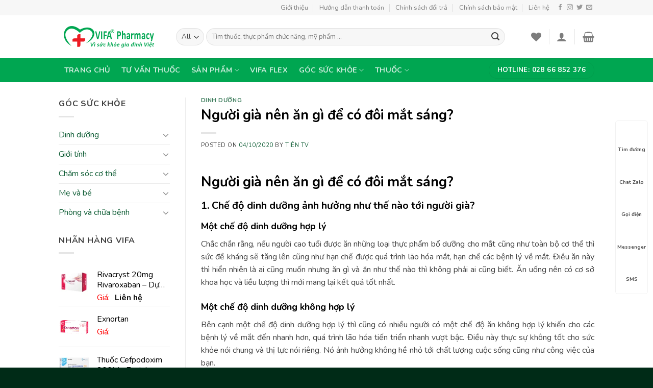

--- FILE ---
content_type: text/html; charset=UTF-8
request_url: https://vifapharmacy.vn/dinh-duong/nguoi-gia-nen-an-gi-de-co-doi-mat-sang.html
body_size: 32607
content:
<!DOCTYPE html>
<html lang="vi" class="loading-site no-js">
<head>
	<meta charset="UTF-8" />
	<link rel="profile" href="http://gmpg.org/xfn/11" />
	<link rel="pingback" href="https://vifapharmacy.vn/xmlrpc.php" />

					<script>document.documentElement.className = document.documentElement.className + ' yes-js js_active js'</script>
			<script>(function(html){html.className = html.className.replace(/\bno-js\b/,'js')})(document.documentElement);</script>
<title>Người già nên ăn gì để có đôi mắt sáng? &#8211; VIFA Pharmacy</title>
<meta name='robots' content='max-image-preview:large' />
	<style>img:is([sizes="auto" i], [sizes^="auto," i]) { contain-intrinsic-size: 3000px 1500px }</style>
	<meta name="viewport" content="width=device-width, initial-scale=1, maximum-scale=1" /><link rel='dns-prefetch' href='//fonts.googleapis.com' />
<link href='https://fonts.gstatic.com' crossorigin rel='preconnect' />
<link rel="alternate" type="application/rss+xml" title="Dòng thông tin VIFA Pharmacy &raquo;" href="https://vifapharmacy.vn/feed" />
<link rel="alternate" type="application/rss+xml" title="VIFA Pharmacy &raquo; Dòng bình luận" href="https://vifapharmacy.vn/comments/feed" />
<link rel="alternate" type="application/rss+xml" title="VIFA Pharmacy &raquo; Người già nên ăn gì để có đôi mắt sáng? Dòng bình luận" href="https://vifapharmacy.vn/dinh-duong/nguoi-gia-nen-an-gi-de-co-doi-mat-sang.html/feed" />
<style id='wp-emoji-styles-inline-css' type='text/css'>

	img.wp-smiley, img.emoji {
		display: inline !important;
		border: none !important;
		box-shadow: none !important;
		height: 1em !important;
		width: 1em !important;
		margin: 0 0.07em !important;
		vertical-align: -0.1em !important;
		background: none !important;
		padding: 0 !important;
	}
</style>
<link rel='stylesheet' id='wp-block-library-css' href='https://vifapharmacy.vn/wp-includes/css/dist/block-library/style.min.css?ver=6.8.3' type='text/css' media='all' />
<style id='classic-theme-styles-inline-css' type='text/css'>
/*! This file is auto-generated */
.wp-block-button__link{color:#fff;background-color:#32373c;border-radius:9999px;box-shadow:none;text-decoration:none;padding:calc(.667em + 2px) calc(1.333em + 2px);font-size:1.125em}.wp-block-file__button{background:#32373c;color:#fff;text-decoration:none}
</style>
<style id='global-styles-inline-css' type='text/css'>
:root{--wp--preset--aspect-ratio--square: 1;--wp--preset--aspect-ratio--4-3: 4/3;--wp--preset--aspect-ratio--3-4: 3/4;--wp--preset--aspect-ratio--3-2: 3/2;--wp--preset--aspect-ratio--2-3: 2/3;--wp--preset--aspect-ratio--16-9: 16/9;--wp--preset--aspect-ratio--9-16: 9/16;--wp--preset--color--black: #000000;--wp--preset--color--cyan-bluish-gray: #abb8c3;--wp--preset--color--white: #ffffff;--wp--preset--color--pale-pink: #f78da7;--wp--preset--color--vivid-red: #cf2e2e;--wp--preset--color--luminous-vivid-orange: #ff6900;--wp--preset--color--luminous-vivid-amber: #fcb900;--wp--preset--color--light-green-cyan: #7bdcb5;--wp--preset--color--vivid-green-cyan: #00d084;--wp--preset--color--pale-cyan-blue: #8ed1fc;--wp--preset--color--vivid-cyan-blue: #0693e3;--wp--preset--color--vivid-purple: #9b51e0;--wp--preset--gradient--vivid-cyan-blue-to-vivid-purple: linear-gradient(135deg,rgba(6,147,227,1) 0%,rgb(155,81,224) 100%);--wp--preset--gradient--light-green-cyan-to-vivid-green-cyan: linear-gradient(135deg,rgb(122,220,180) 0%,rgb(0,208,130) 100%);--wp--preset--gradient--luminous-vivid-amber-to-luminous-vivid-orange: linear-gradient(135deg,rgba(252,185,0,1) 0%,rgba(255,105,0,1) 100%);--wp--preset--gradient--luminous-vivid-orange-to-vivid-red: linear-gradient(135deg,rgba(255,105,0,1) 0%,rgb(207,46,46) 100%);--wp--preset--gradient--very-light-gray-to-cyan-bluish-gray: linear-gradient(135deg,rgb(238,238,238) 0%,rgb(169,184,195) 100%);--wp--preset--gradient--cool-to-warm-spectrum: linear-gradient(135deg,rgb(74,234,220) 0%,rgb(151,120,209) 20%,rgb(207,42,186) 40%,rgb(238,44,130) 60%,rgb(251,105,98) 80%,rgb(254,248,76) 100%);--wp--preset--gradient--blush-light-purple: linear-gradient(135deg,rgb(255,206,236) 0%,rgb(152,150,240) 100%);--wp--preset--gradient--blush-bordeaux: linear-gradient(135deg,rgb(254,205,165) 0%,rgb(254,45,45) 50%,rgb(107,0,62) 100%);--wp--preset--gradient--luminous-dusk: linear-gradient(135deg,rgb(255,203,112) 0%,rgb(199,81,192) 50%,rgb(65,88,208) 100%);--wp--preset--gradient--pale-ocean: linear-gradient(135deg,rgb(255,245,203) 0%,rgb(182,227,212) 50%,rgb(51,167,181) 100%);--wp--preset--gradient--electric-grass: linear-gradient(135deg,rgb(202,248,128) 0%,rgb(113,206,126) 100%);--wp--preset--gradient--midnight: linear-gradient(135deg,rgb(2,3,129) 0%,rgb(40,116,252) 100%);--wp--preset--font-size--small: 13px;--wp--preset--font-size--medium: 20px;--wp--preset--font-size--large: 36px;--wp--preset--font-size--x-large: 42px;--wp--preset--spacing--20: 0.44rem;--wp--preset--spacing--30: 0.67rem;--wp--preset--spacing--40: 1rem;--wp--preset--spacing--50: 1.5rem;--wp--preset--spacing--60: 2.25rem;--wp--preset--spacing--70: 3.38rem;--wp--preset--spacing--80: 5.06rem;--wp--preset--shadow--natural: 6px 6px 9px rgba(0, 0, 0, 0.2);--wp--preset--shadow--deep: 12px 12px 50px rgba(0, 0, 0, 0.4);--wp--preset--shadow--sharp: 6px 6px 0px rgba(0, 0, 0, 0.2);--wp--preset--shadow--outlined: 6px 6px 0px -3px rgba(255, 255, 255, 1), 6px 6px rgba(0, 0, 0, 1);--wp--preset--shadow--crisp: 6px 6px 0px rgba(0, 0, 0, 1);}:where(.is-layout-flex){gap: 0.5em;}:where(.is-layout-grid){gap: 0.5em;}body .is-layout-flex{display: flex;}.is-layout-flex{flex-wrap: wrap;align-items: center;}.is-layout-flex > :is(*, div){margin: 0;}body .is-layout-grid{display: grid;}.is-layout-grid > :is(*, div){margin: 0;}:where(.wp-block-columns.is-layout-flex){gap: 2em;}:where(.wp-block-columns.is-layout-grid){gap: 2em;}:where(.wp-block-post-template.is-layout-flex){gap: 1.25em;}:where(.wp-block-post-template.is-layout-grid){gap: 1.25em;}.has-black-color{color: var(--wp--preset--color--black) !important;}.has-cyan-bluish-gray-color{color: var(--wp--preset--color--cyan-bluish-gray) !important;}.has-white-color{color: var(--wp--preset--color--white) !important;}.has-pale-pink-color{color: var(--wp--preset--color--pale-pink) !important;}.has-vivid-red-color{color: var(--wp--preset--color--vivid-red) !important;}.has-luminous-vivid-orange-color{color: var(--wp--preset--color--luminous-vivid-orange) !important;}.has-luminous-vivid-amber-color{color: var(--wp--preset--color--luminous-vivid-amber) !important;}.has-light-green-cyan-color{color: var(--wp--preset--color--light-green-cyan) !important;}.has-vivid-green-cyan-color{color: var(--wp--preset--color--vivid-green-cyan) !important;}.has-pale-cyan-blue-color{color: var(--wp--preset--color--pale-cyan-blue) !important;}.has-vivid-cyan-blue-color{color: var(--wp--preset--color--vivid-cyan-blue) !important;}.has-vivid-purple-color{color: var(--wp--preset--color--vivid-purple) !important;}.has-black-background-color{background-color: var(--wp--preset--color--black) !important;}.has-cyan-bluish-gray-background-color{background-color: var(--wp--preset--color--cyan-bluish-gray) !important;}.has-white-background-color{background-color: var(--wp--preset--color--white) !important;}.has-pale-pink-background-color{background-color: var(--wp--preset--color--pale-pink) !important;}.has-vivid-red-background-color{background-color: var(--wp--preset--color--vivid-red) !important;}.has-luminous-vivid-orange-background-color{background-color: var(--wp--preset--color--luminous-vivid-orange) !important;}.has-luminous-vivid-amber-background-color{background-color: var(--wp--preset--color--luminous-vivid-amber) !important;}.has-light-green-cyan-background-color{background-color: var(--wp--preset--color--light-green-cyan) !important;}.has-vivid-green-cyan-background-color{background-color: var(--wp--preset--color--vivid-green-cyan) !important;}.has-pale-cyan-blue-background-color{background-color: var(--wp--preset--color--pale-cyan-blue) !important;}.has-vivid-cyan-blue-background-color{background-color: var(--wp--preset--color--vivid-cyan-blue) !important;}.has-vivid-purple-background-color{background-color: var(--wp--preset--color--vivid-purple) !important;}.has-black-border-color{border-color: var(--wp--preset--color--black) !important;}.has-cyan-bluish-gray-border-color{border-color: var(--wp--preset--color--cyan-bluish-gray) !important;}.has-white-border-color{border-color: var(--wp--preset--color--white) !important;}.has-pale-pink-border-color{border-color: var(--wp--preset--color--pale-pink) !important;}.has-vivid-red-border-color{border-color: var(--wp--preset--color--vivid-red) !important;}.has-luminous-vivid-orange-border-color{border-color: var(--wp--preset--color--luminous-vivid-orange) !important;}.has-luminous-vivid-amber-border-color{border-color: var(--wp--preset--color--luminous-vivid-amber) !important;}.has-light-green-cyan-border-color{border-color: var(--wp--preset--color--light-green-cyan) !important;}.has-vivid-green-cyan-border-color{border-color: var(--wp--preset--color--vivid-green-cyan) !important;}.has-pale-cyan-blue-border-color{border-color: var(--wp--preset--color--pale-cyan-blue) !important;}.has-vivid-cyan-blue-border-color{border-color: var(--wp--preset--color--vivid-cyan-blue) !important;}.has-vivid-purple-border-color{border-color: var(--wp--preset--color--vivid-purple) !important;}.has-vivid-cyan-blue-to-vivid-purple-gradient-background{background: var(--wp--preset--gradient--vivid-cyan-blue-to-vivid-purple) !important;}.has-light-green-cyan-to-vivid-green-cyan-gradient-background{background: var(--wp--preset--gradient--light-green-cyan-to-vivid-green-cyan) !important;}.has-luminous-vivid-amber-to-luminous-vivid-orange-gradient-background{background: var(--wp--preset--gradient--luminous-vivid-amber-to-luminous-vivid-orange) !important;}.has-luminous-vivid-orange-to-vivid-red-gradient-background{background: var(--wp--preset--gradient--luminous-vivid-orange-to-vivid-red) !important;}.has-very-light-gray-to-cyan-bluish-gray-gradient-background{background: var(--wp--preset--gradient--very-light-gray-to-cyan-bluish-gray) !important;}.has-cool-to-warm-spectrum-gradient-background{background: var(--wp--preset--gradient--cool-to-warm-spectrum) !important;}.has-blush-light-purple-gradient-background{background: var(--wp--preset--gradient--blush-light-purple) !important;}.has-blush-bordeaux-gradient-background{background: var(--wp--preset--gradient--blush-bordeaux) !important;}.has-luminous-dusk-gradient-background{background: var(--wp--preset--gradient--luminous-dusk) !important;}.has-pale-ocean-gradient-background{background: var(--wp--preset--gradient--pale-ocean) !important;}.has-electric-grass-gradient-background{background: var(--wp--preset--gradient--electric-grass) !important;}.has-midnight-gradient-background{background: var(--wp--preset--gradient--midnight) !important;}.has-small-font-size{font-size: var(--wp--preset--font-size--small) !important;}.has-medium-font-size{font-size: var(--wp--preset--font-size--medium) !important;}.has-large-font-size{font-size: var(--wp--preset--font-size--large) !important;}.has-x-large-font-size{font-size: var(--wp--preset--font-size--x-large) !important;}
:where(.wp-block-post-template.is-layout-flex){gap: 1.25em;}:where(.wp-block-post-template.is-layout-grid){gap: 1.25em;}
:where(.wp-block-columns.is-layout-flex){gap: 2em;}:where(.wp-block-columns.is-layout-grid){gap: 2em;}
:root :where(.wp-block-pullquote){font-size: 1.5em;line-height: 1.6;}
</style>
<style id='woocommerce-inline-inline-css' type='text/css'>
.woocommerce form .form-row .required { visibility: visible; }
</style>
<link data-minify="1" rel='stylesheet' id='megamenu-css' href='https://vifapharmacy.vn/wp-content/cache/min/1/wp-content/uploads/maxmegamenu/style.css?ver=1750181822' type='text/css' media='all' />
<link data-minify="1" rel='stylesheet' id='dashicons-css' href='https://vifapharmacy.vn/wp-content/cache/min/1/wp-includes/css/dashicons.min.css?ver=1748249735' type='text/css' media='all' />
<style id='dashicons-inline-css' type='text/css'>
[data-font="Dashicons"]:before {font-family: 'Dashicons' !important;content: attr(data-icon) !important;speak: none !important;font-weight: normal !important;font-variant: normal !important;text-transform: none !important;line-height: 1 !important;font-style: normal !important;-webkit-font-smoothing: antialiased !important;-moz-osx-font-smoothing: grayscale !important;}
</style>
<link data-minify="1" rel='stylesheet' id='brands-styles-css' href='https://vifapharmacy.vn/wp-content/cache/min/1/wp-content/plugins/woocommerce/assets/css/brands.css?ver=1748281024' type='text/css' media='all' />
<link data-minify="1" rel='stylesheet' id='flatsome-icons-css' href='https://vifapharmacy.vn/wp-content/cache/min/1/wp-content/themes/flatsome/assets/css/fl-icons.css?ver=1748249735' type='text/css' media='all' />
<link data-minify="1" rel='stylesheet' id='flatsome-woocommerce-wishlist-css' href='https://vifapharmacy.vn/wp-content/cache/min/1/wp-content/themes/flatsome/inc/integrations/wc-yith-wishlist/wishlist.css?ver=1748249735' type='text/css' media='all' />
<link data-minify="1" rel='stylesheet' id='flatsome-main-css' href='https://vifapharmacy.vn/wp-content/cache/min/1/wp-content/themes/flatsome/assets/css/flatsome.css?ver=1748249735' type='text/css' media='all' />
<link data-minify="1" rel='stylesheet' id='flatsome-shop-css' href='https://vifapharmacy.vn/wp-content/cache/min/1/wp-content/themes/flatsome/assets/css/flatsome-shop.css?ver=1748249735' type='text/css' media='all' />
<link rel='stylesheet' id='flatsome-style-css' href='https://vifapharmacy.vn/wp-content/themes/nha-thuoc/style.css?ver=3.0' type='text/css' media='all' />
<link rel='stylesheet' id='flatsome-googlefonts-css' href='//fonts.googleapis.com/css?family=Nunito%3Aregular%2C700%2Cregular%2C700%7CDancing+Script%3Aregular%2C400&#038;display=swap&#038;ver=3.9' type='text/css' media='all' />
<script type="text/javascript">
            window._nslDOMReady = (function () {
                const executedCallbacks = new Set();
            
                return function (callback) {
                    /**
                    * Third parties might dispatch DOMContentLoaded events, so we need to ensure that we only run our callback once!
                    */
                    if (executedCallbacks.has(callback)) return;
            
                    const wrappedCallback = function () {
                        if (executedCallbacks.has(callback)) return;
                        executedCallbacks.add(callback);
                        callback();
                    };
            
                    if (document.readyState === "complete" || document.readyState === "interactive") {
                        wrappedCallback();
                    } else {
                        document.addEventListener("DOMContentLoaded", wrappedCallback);
                    }
                };
            })();
        </script><script type="text/javascript" src="https://vifapharmacy.vn/wp-includes/js/jquery/jquery.min.js?ver=3.7.1" id="jquery-core-js"></script>
<script type="text/javascript" src="https://vifapharmacy.vn/wp-includes/js/jquery/jquery-migrate.min.js?ver=3.4.1" id="jquery-migrate-js"></script>
<script type="text/javascript" src="https://vifapharmacy.vn/wp-content/plugins/woocommerce/assets/js/jquery-blockui/jquery.blockUI.min.js?ver=2.7.0-wc.10.3.6" id="wc-jquery-blockui-js" defer="defer" data-wp-strategy="defer"></script>
<script type="text/javascript" id="wc-add-to-cart-js-extra">
/* <![CDATA[ */
var wc_add_to_cart_params = {"ajax_url":"\/wp-admin\/admin-ajax.php","wc_ajax_url":"\/?wc-ajax=%%endpoint%%","i18n_view_cart":"Xem gi\u1ecf h\u00e0ng","cart_url":"https:\/\/vifapharmacy.vn\/cart","is_cart":"","cart_redirect_after_add":"yes"};
/* ]]> */
</script>
<script type="text/javascript" src="https://vifapharmacy.vn/wp-content/plugins/woocommerce/assets/js/frontend/add-to-cart.min.js?ver=10.3.6" id="wc-add-to-cart-js" defer="defer" data-wp-strategy="defer"></script>
<script type="text/javascript" src="https://vifapharmacy.vn/wp-content/plugins/woocommerce/assets/js/js-cookie/js.cookie.min.js?ver=2.1.4-wc.10.3.6" id="wc-js-cookie-js" defer="defer" data-wp-strategy="defer"></script>
<script type="text/javascript" id="woocommerce-js-extra">
/* <![CDATA[ */
var woocommerce_params = {"ajax_url":"\/wp-admin\/admin-ajax.php","wc_ajax_url":"\/?wc-ajax=%%endpoint%%","i18n_password_show":"Hi\u1ec3n th\u1ecb m\u1eadt kh\u1ea9u","i18n_password_hide":"\u1ea8n m\u1eadt kh\u1ea9u"};
/* ]]> */
</script>
<script type="text/javascript" src="https://vifapharmacy.vn/wp-content/plugins/woocommerce/assets/js/frontend/woocommerce.min.js?ver=10.3.6" id="woocommerce-js" defer="defer" data-wp-strategy="defer"></script>
<link rel="https://api.w.org/" href="https://vifapharmacy.vn/wp-json/" /><link rel="alternate" title="JSON" type="application/json" href="https://vifapharmacy.vn/wp-json/wp/v2/posts/11586" /><link rel="EditURI" type="application/rsd+xml" title="RSD" href="https://vifapharmacy.vn/xmlrpc.php?rsd" />
<meta name="generator" content="WordPress 6.8.3" />
<meta name="generator" content="WooCommerce 10.3.6" />
<link rel="canonical" href="https://vifapharmacy.vn/dinh-duong/nguoi-gia-nen-an-gi-de-co-doi-mat-sang.html" />
<link rel='shortlink' href='https://vifapharmacy.vn/?p=11586' />
<link rel="alternate" title="oNhúng (JSON)" type="application/json+oembed" href="https://vifapharmacy.vn/wp-json/oembed/1.0/embed?url=https%3A%2F%2Fvifapharmacy.vn%2Fdinh-duong%2Fnguoi-gia-nen-an-gi-de-co-doi-mat-sang.html" />
<link rel="alternate" title="oNhúng (XML)" type="text/xml+oembed" href="https://vifapharmacy.vn/wp-json/oembed/1.0/embed?url=https%3A%2F%2Fvifapharmacy.vn%2Fdinh-duong%2Fnguoi-gia-nen-an-gi-de-co-doi-mat-sang.html&#038;format=xml" />
<style>.bg{opacity: 0; transition: opacity 1s; -webkit-transition: opacity 1s;} .bg-loaded{opacity: 1;}</style><!--[if IE]><link rel="stylesheet" type="text/css" href="https://vifapharmacy.vn/wp-content/themes/flatsome/assets/css/ie-fallback.css"><script src="//cdnjs.cloudflare.com/ajax/libs/html5shiv/3.6.1/html5shiv.js"></script><script>var head = document.getElementsByTagName('head')[0],style = document.createElement('style');style.type = 'text/css';style.styleSheet.cssText = ':before,:after{content:none !important';head.appendChild(style);setTimeout(function(){head.removeChild(style);}, 0);</script><script src="https://vifapharmacy.vn/wp-content/themes/flatsome/assets/libs/ie-flexibility.js"></script><![endif]-->	<noscript><style>.woocommerce-product-gallery{ opacity: 1 !important; }</style></noscript>
	<link rel="icon" href="https://vifapharmacy.vn/wp-content/uploads/2020/09/cropped-ico-32x32.png" sizes="32x32" />
<link rel="icon" href="https://vifapharmacy.vn/wp-content/uploads/2020/09/cropped-ico-192x192.png" sizes="192x192" />
<link rel="apple-touch-icon" href="https://vifapharmacy.vn/wp-content/uploads/2020/09/cropped-ico-180x180.png" />
<meta name="msapplication-TileImage" content="https://vifapharmacy.vn/wp-content/uploads/2020/09/cropped-ico-270x270.png" />
<style id="custom-css" type="text/css">:root {--primary-color: #00a651;}.header-main{height: 84px}#logo img{max-height: 84px}#logo{width:200px;}.header-bottom{min-height: 33px}.header-top{min-height: 30px}.has-transparent + .page-title:first-of-type,.has-transparent + #main > .page-title,.has-transparent + #main > div > .page-title,.has-transparent + #main .page-header-wrapper:first-of-type .page-title{padding-top: 164px;}.header.show-on-scroll,.stuck .header-main{height:70px!important}.stuck #logo img{max-height: 70px!important}.search-form{ width: 93%;}.header-bottom {background-color: #00a651}.header-bottom-nav > li > a{line-height: 47px }@media (max-width: 549px) {.header-main{height: 70px}#logo img{max-height: 70px}}.nav-dropdown-has-arrow li.has-dropdown:before{border-bottom-color: #FFFFFF;}.nav .nav-dropdown{border-color: #FFFFFF }.nav-dropdown-has-arrow li.has-dropdown:after{border-bottom-color: #FFFFFF;}.nav .nav-dropdown{background-color: #FFFFFF}.header-top{background-color:#F7F7F7!important;}/* Color */.accordion-title.active, .has-icon-bg .icon .icon-inner,.logo a, .primary.is-underline, .primary.is-link, .badge-outline .badge-inner, .nav-outline > li.active> a,.nav-outline >li.active > a, .cart-icon strong,[data-color='primary'], .is-outline.primary{color: #00a651;}/* Color !important */[data-text-color="primary"]{color: #00a651!important;}/* Background Color */[data-text-bg="primary"]{background-color: #00a651;}/* Background */.scroll-to-bullets a,.featured-title, .label-new.menu-item > a:after, .nav-pagination > li > .current,.nav-pagination > li > span:hover,.nav-pagination > li > a:hover,.has-hover:hover .badge-outline .badge-inner,button[type="submit"], .button.wc-forward:not(.checkout):not(.checkout-button), .button.submit-button, .button.primary:not(.is-outline),.featured-table .title,.is-outline:hover, .has-icon:hover .icon-label,.nav-dropdown-bold .nav-column li > a:hover, .nav-dropdown.nav-dropdown-bold > li > a:hover, .nav-dropdown-bold.dark .nav-column li > a:hover, .nav-dropdown.nav-dropdown-bold.dark > li > a:hover, .is-outline:hover, .tagcloud a:hover,.grid-tools a, input[type='submit']:not(.is-form), .box-badge:hover .box-text, input.button.alt,.nav-box > li > a:hover,.nav-box > li.active > a,.nav-pills > li.active > a ,.current-dropdown .cart-icon strong, .cart-icon:hover strong, .nav-line-bottom > li > a:before, .nav-line-grow > li > a:before, .nav-line > li > a:before,.banner, .header-top, .slider-nav-circle .flickity-prev-next-button:hover svg, .slider-nav-circle .flickity-prev-next-button:hover .arrow, .primary.is-outline:hover, .button.primary:not(.is-outline), input[type='submit'].primary, input[type='submit'].primary, input[type='reset'].button, input[type='button'].primary, .badge-inner{background-color: #00a651;}/* Border */.nav-vertical.nav-tabs > li.active > a,.scroll-to-bullets a.active,.nav-pagination > li > .current,.nav-pagination > li > span:hover,.nav-pagination > li > a:hover,.has-hover:hover .badge-outline .badge-inner,.accordion-title.active,.featured-table,.is-outline:hover, .tagcloud a:hover,blockquote, .has-border, .cart-icon strong:after,.cart-icon strong,.blockUI:before, .processing:before,.loading-spin, .slider-nav-circle .flickity-prev-next-button:hover svg, .slider-nav-circle .flickity-prev-next-button:hover .arrow, .primary.is-outline:hover{border-color: #00a651}.nav-tabs > li.active > a{border-top-color: #00a651}.widget_shopping_cart_content .blockUI.blockOverlay:before { border-left-color: #00a651 }.woocommerce-checkout-review-order .blockUI.blockOverlay:before { border-left-color: #00a651 }/* Fill */.slider .flickity-prev-next-button:hover svg,.slider .flickity-prev-next-button:hover .arrow{fill: #00a651;}/* Background Color */[data-icon-label]:after, .secondary.is-underline:hover,.secondary.is-outline:hover,.icon-label,.button.secondary:not(.is-outline),.button.alt:not(.is-outline), .badge-inner.on-sale, .button.checkout, .single_add_to_cart_button, .current .breadcrumb-step{ background-color:#f2a30c; }[data-text-bg="secondary"]{background-color: #f2a30c;}/* Color */.secondary.is-underline,.secondary.is-link, .secondary.is-outline,.stars a.active, .star-rating:before, .woocommerce-page .star-rating:before,.star-rating span:before, .color-secondary{color: #f2a30c}/* Color !important */[data-text-color="secondary"]{color: #f2a30c!important;}/* Border */.secondary.is-outline:hover{border-color:#f2a30c}body{font-size: 100%;}body{font-family:"Nunito", sans-serif}body{font-weight: 0}body{color: #404040}.nav > li > a {font-family:"Nunito", sans-serif;}.mobile-sidebar-levels-2 .nav > li > ul > li > a {font-family:"Nunito", sans-serif;}.nav > li > a {font-weight: 700;}.mobile-sidebar-levels-2 .nav > li > ul > li > a {font-weight: 700;}h1,h2,h3,h4,h5,h6,.heading-font, .off-canvas-center .nav-sidebar.nav-vertical > li > a{font-family: "Nunito", sans-serif;}h1,h2,h3,h4,h5,h6,.heading-font,.banner h1,.banner h2{font-weight: 700;}h1,h2,h3,h4,h5,h6,.heading-font{color: #000000;}.alt-font{font-family: "Dancing Script", sans-serif;}.alt-font{font-weight: 400!important;}.header:not(.transparent) .header-bottom-nav.nav > li > a:hover,.header:not(.transparent) .header-bottom-nav.nav > li.active > a,.header:not(.transparent) .header-bottom-nav.nav > li.current > a,.header:not(.transparent) .header-bottom-nav.nav > li > a.active,.header:not(.transparent) .header-bottom-nav.nav > li > a.current{color: #095930;}.header-bottom-nav.nav-line-bottom > li > a:before,.header-bottom-nav.nav-line-grow > li > a:before,.header-bottom-nav.nav-line > li > a:before,.header-bottom-nav.nav-box > li > a:hover,.header-bottom-nav.nav-box > li.active > a,.header-bottom-nav.nav-pills > li > a:hover,.header-bottom-nav.nav-pills > li.active > a{color:#FFF!important;background-color: #095930;}a{color: #095930;}a:hover{color: #f2a30c;}.tagcloud a:hover{border-color: #f2a30c;background-color: #f2a30c;}.products.has-equal-box-heights .box-image {padding-top: 100%;}@media screen and (min-width: 550px){.products .box-vertical .box-image{min-width: 300px!important;width: 300px!important;}}.footer-2{background-color: #055930}.absolute-footer, html{background-color: #002b17}.label-new.menu-item > a:after{content:"New";}.label-hot.menu-item > a:after{content:"Hot";}.label-sale.menu-item > a:after{content:"Sale";}.label-popular.menu-item > a:after{content:"Popular";}</style>		<style type="text/css" id="wp-custom-css">
			.content-container td {
	max-width: 333px;
}






/* Tiêu đề */
p.name.product-title a {
    padding-top: 5px;
    text-align: center;
    color: #000;
        overflow: hidden;
    text-overflow: ellipsis;
    display: -webkit-box;
    -webkit-box-orient: vertical;
    -webkit-line-clamp: 2;
	    font-size: 16px;
}

/* Điều chính giá */
span.devvn_woocommerce_price_prefix {
    font-size: 1.0em;
    margin: 0 10px 0 0;
		color: red;
}
span.devvn_woocommerce_price_suffix {
    font-size: 1.0em;
    margin: 0 0 0 10px;
}
span.woocommerce-Price-amount.amount{
	color: red;
}


/* nút chát tư vấn viên */
.cs-up-button.button-chat {
	color: #1f4757;
    background: #e3f5fd;
    -webkit-box-shadow: 0 2px 4px 0 rgba(0,0,0,0.14);
    box-shadow: 0 2px 4px 0 rgba(0,0,0,0.14);
}

#shop-sidebar {
	font-size: 18px;
}


/* tab trang chu */
.tabbed-content.tabstrangchu ul {
	height: 43px;
    border-top: 1px solid #00a651;
    background: #fff;
    padding-right: 10px;
}
.tabbed-content.tabstrangchu ul>li {
	margin-left: 20px !important;
}


/* tab trang chu */
.tabbed-content.tabspbanchay ul {
	height: 43px;
    border-top: 1px solid #00a651;
    background: #f5f5f5;
    padding-right: 10px;
}
.tabbed-content.tabspbanchay ul>li {
	margin-left: 20px !important;
}

/* menu TPCM */
#menu-tpcn.menu li {
	padding-left: 20px !important;
}

/* menu Dược mỹ phẩm */
#menu-cham-soc-co-the.menu li {
	padding-left: 20px !important;
}


/* Tiêu đề lisp siderba */
.product_list_widget .product-title {
    padding-top: 5px;
    color: #000;
    overflow: hidden;
    text-overflow: ellipsis;
    display: -webkit-box;
    -webkit-box-orient: vertical;
		-webkit-line-clamp: 2;
}



/* Chỉnh support */
.hotro{    position: fixed;
    right: 10px;
    background: #fffe;
    border-radius: 5px;
    width: auto;
    z-index: 150;
    bottom: 20%;
    padding: 10px 0;
    border: 1px solid #f2f2f2;}
.hotro ul{list-style: none;margin: 0;}
.hotro ul li a{    border: none;
    padding: 3px;
    display: block;
    border-radius: 5px;
    text-align: center;
    font-size: 10px;
    line-height: 15px;
    color: #515151;
    font-weight: 700;
    max-width: 72.19px;
    max-height: 54px;
    text-decoration: none;}
.hotro ul li a .icon{width: 36px;height: 36px;display: block;background-repeat: no-repeat;background-size: contain;margin: 0 auto;background-position: center center}
.hotro ul li a .icon_local{background-image: url(https://i.ibb.co/JvqT2P7/widget-icon-map.png);}
.hotro ul li a .icon_zalo{background-image: url(https://i.ibb.co/gt2yd5h/widget-icon-zalo.png);}
.hotro ul li a .icon_call{background-image: url(https://i.ibb.co/vcdjNN3/widget-icon-click-to-call.png);}
.hotro ul li a .icon_mess{background-image: url(https://i.ibb.co/KLMhTV6/widget-icon-messenger.png);}
.hotro ul li a .icon_sms{background-image: url(https://i.ibb.co/ftd1xxP/widget-icon-contact-form.png);}
@media (max-width: 768px) {
    .hotro {
        padding: 5px 0 8px;
    }
    .hotro ul li {
        width: 20%;
        float: left;
    }
    .hotro {
        width: 100%;
        bottom: 0;
        left: 0;
        border-radius: 0;
        background: #fff;
    }
    .hotro ul li a .icon_call {
        width: 54px;
        height: 54px;
        background-color: #6cb917;
        border: 2px solid white;
        background-size: 27px;
        border-radius: 50%;
        margin-bottom: 4px;
    }
    .hotro ul li.icon_mb {
        position: relative;
        top: -23px;
    }
}		</style>
		<style type="text/css">/** Mega Menu CSS: fs **/</style>
	
	
	<div class="hotro">
    <ul class="clearfix">
        <li>
            <a href="https://goo.gl/maps/dq3TBQtgAFTj18Gy7" target="_blank"><i class="icon icon_local"></i>Tìm đường</a>
        </li>
        <li>
            <a href="https://zalo.me/0961954804" rel="nofollow" target="_blank"><i class="icon icon_zalo"></i>Chat Zalo</a>
        </li>
        <li class="icon_mb">
            <a href="tel:0961954804"><i class="icon icon_call"></i>Gọi điện</a>
        </li>
        <li>
            <a href="https://m.me/toathuoctot" rel="nofollow" target="_blank"><i class="icon icon_mess"></i>Messenger</a>
        </li>
        <li>
            <a href="sms:0961954804"><i class="icon icon_sms"></i>SMS</a>
        </li>
    </ul>
</div>
	
	
	
	
</head>

<body class="wp-singular post-template-default single single-post postid-11586 single-format-standard wp-theme-flatsome wp-child-theme-nha-thuoc theme-flatsome woocommerce-no-js lightbox nav-dropdown-has-arrow">


<a class="skip-link screen-reader-text" href="#main">Skip to content</a>

<div id="wrapper">

	
	<header id="header" class="header has-sticky sticky-jump">
		<div class="header-wrapper">
			<div id="top-bar" class="header-top hide-for-sticky hide-for-medium">
    <div class="flex-row container">
      <div class="flex-col hide-for-medium flex-left">
          <ul class="nav nav-left medium-nav-center nav-small  nav-divided">
                        </ul>
      </div>

      <div class="flex-col hide-for-medium flex-center">
          <ul class="nav nav-center nav-small  nav-divided">
                        </ul>
      </div>

      <div class="flex-col hide-for-medium flex-right">
         <ul class="nav top-bar-nav nav-right nav-small  nav-divided">
              <li id="menu-item-195" class="menu-item menu-item-type-post_type menu-item-object-page menu-item-195"><a href="https://vifapharmacy.vn/gioi-thieu" class="nav-top-link">Giới thiệu</a></li>
<li id="menu-item-1176" class="menu-item menu-item-type-custom menu-item-object-custom menu-item-1176"><a href="https://vifapharmacy.vn/huong-dan-thanh-toan" class="nav-top-link">Hướng dẫn thanh toán</a></li>
<li id="menu-item-1175" class="menu-item menu-item-type-custom menu-item-object-custom menu-item-1175"><a href="https://vifapharmacy.vn/chinh-sach-doi-tra" class="nav-top-link">Chính sách đổi trả</a></li>
<li id="menu-item-15939" class="menu-item menu-item-type-post_type menu-item-object-page menu-item-privacy-policy menu-item-15939"><a href="https://vifapharmacy.vn/chinh-sach-bao-mat" class="nav-top-link">Chính sách bảo mật</a></li>
<li id="menu-item-197" class="menu-item menu-item-type-post_type menu-item-object-page menu-item-197"><a href="https://vifapharmacy.vn/lien-he" class="nav-top-link">Liên hệ</a></li>
<li class="html header-social-icons ml-0">
	<div class="social-icons follow-icons" ><a href="http://url" target="_blank" data-label="Facebook"  rel="noopener noreferrer nofollow" class="icon plain facebook tooltip" title="Follow on Facebook"><i class="icon-facebook" ></i></a><a href="http://url" target="_blank" rel="noopener noreferrer nofollow" data-label="Instagram" class="icon plain  instagram tooltip" title="Follow on Instagram"><i class="icon-instagram" ></i></a><a href="http://url" target="_blank"  data-label="Twitter"  rel="noopener noreferrer nofollow" class="icon plain  twitter tooltip" title="Follow on Twitter"><i class="icon-twitter" ></i></a><a href="mailto:your@email" data-label="E-mail"  rel="nofollow" class="icon plain  email tooltip" title="Send us an email"><i class="icon-envelop" ></i></a></div></li>          </ul>
      </div>

      
    </div>
</div>
<div id="masthead" class="header-main ">
      <div class="header-inner flex-row container logo-left medium-logo-center" role="navigation">

          <!-- Logo -->
          <div id="logo" class="flex-col logo">
            <!-- Header logo -->
<a href="https://vifapharmacy.vn/" title="VIFA Pharmacy - Vì sức khỏe gia đình Việt" rel="home">
    <img width="200" height="84" src="https://vifapharmacy.vn/wp-content/uploads/2020/09/Logo-Vifa-Pharmacy.png" class="header_logo header-logo" alt="VIFA Pharmacy"/><img  width="200" height="84" src="https://vifapharmacy.vn/wp-content/uploads/2020/09/Logo-Vifa-Pharmacy.png" class="header-logo-dark" alt="VIFA Pharmacy"/></a>
          </div>

          <!-- Mobile Left Elements -->
          <div class="flex-col show-for-medium flex-left">
            <ul class="mobile-nav nav nav-left ">
              <li class="nav-icon has-icon">
  		<a href="#" data-open="#main-menu" data-pos="left" data-bg="main-menu-overlay" data-color="" class="is-small" aria-label="Menu" aria-controls="main-menu" aria-expanded="false">
		
		  <i class="icon-menu" ></i>
		  <span class="menu-title uppercase hide-for-small">Menu</span>		</a>
	</li>            </ul>
          </div>

          <!-- Left Elements -->
          <div class="flex-col hide-for-medium flex-left
            flex-grow">
            <ul class="header-nav header-nav-main nav nav-left  nav-uppercase" >
              <li class="header-search-form search-form html relative has-icon">
	<div class="header-search-form-wrapper">
		<div class="searchform-wrapper ux-search-box relative form-flat is-normal"><form role="search" method="get" class="searchform" action="https://vifapharmacy.vn/">
	<div class="flex-row relative">
					<div class="flex-col search-form-categories">
				<select class="search_categories resize-select mb-0" name="product_cat"><option value="" selected='selected'>All</option><option value="cham-soc-co-the">Chăm sóc cơ thể</option><option value="cham-soc-sac-dep">Chăm sóc sắc đẹp</option><option value="nhan-hang-vifa">Nhãn hàng VIFA</option><option value="thuc-pham-chuc-nang">Thực phẩm chức năng</option><option value="thuoc-dong-duoc">Thuốc đông dược</option><option value="thuoc-khong-ke-don">Thuốc không kê đơn</option><option value="thuoc-theo-nhom-tri-lieu">Thuốc theo nhóm trị liệu</option></select>			</div>
						<div class="flex-col flex-grow">
			<label class="screen-reader-text" for="woocommerce-product-search-field-0">Tìm kiếm:</label>
			<input type="search" id="woocommerce-product-search-field-0" class="search-field mb-0" placeholder="Tìm thuốc, thực phẩm chức năng, mỹ phẩm ..." value="" name="s" />
			<input type="hidden" name="post_type" value="product" />
					</div>
		<div class="flex-col">
			<button type="submit" value="Tìm kiếm" class="ux-search-submit submit-button secondary button icon mb-0">
				<i class="icon-search" ></i>			</button>
		</div>
	</div>
	<div class="live-search-results text-left z-top"></div>
</form>
</div>	</div>
</li>            </ul>
          </div>

          <!-- Right Elements -->
          <div class="flex-col hide-for-medium flex-right">
            <ul class="header-nav header-nav-main nav nav-right  nav-uppercase">
              <li class="header-wishlist-icon">
    <a href="https://vifapharmacy.vn/my-account/wishlist/" class="wishlist-link is-small">
  	          <i class="wishlist-icon icon-heart"
        >
      </i>
      </a>
  </li><li class="header-divider"></li><li class="account-item has-icon
    "
>

<a href="https://vifapharmacy.vn/my-account"
    class="nav-top-link nav-top-not-logged-in is-small"
    data-open="#login-form-popup"  >
  <i class="icon-user" ></i>
</a>



</li>
<li class="header-divider"></li><li class="cart-item has-icon has-dropdown">

<a href="https://vifapharmacy.vn/cart" title="Giỏ hàng" class="header-cart-link is-small">



    <i class="icon-shopping-basket"
    data-icon-label="0">
  </i>
  </a>

 <ul class="nav-dropdown nav-dropdown-simple">
    <li class="html widget_shopping_cart">
      <div class="widget_shopping_cart_content">
        

	<p class="woocommerce-mini-cart__empty-message">Chưa có sản phẩm trong giỏ hàng.</p>


      </div>
    </li>
     </ul>

</li>
            </ul>
          </div>

          <!-- Mobile Right Elements -->
          <div class="flex-col show-for-medium flex-right">
            <ul class="mobile-nav nav nav-right ">
              <li class="header-wishlist-icon has-icon">
	        <a href="https://vifapharmacy.vn/my-account/wishlist/" class="wishlist-link ">
            <i class="wishlist-icon icon-heart"
			   >
            </i>
        </a>
    </li>
<li class="account-item has-icon">
	<a href="https://vifapharmacy.vn/my-account"
	class="account-link-mobile is-small" title="Tài khoản">
	  <i class="icon-user" ></i>	</a>
</li>
<li class="cart-item has-icon">

      <a href="https://vifapharmacy.vn/cart" class="header-cart-link off-canvas-toggle nav-top-link is-small" data-open="#cart-popup" data-class="off-canvas-cart" title="Giỏ hàng" data-pos="right">
  
    <i class="icon-shopping-basket"
    data-icon-label="0">
  </i>
  </a>


  <!-- Cart Sidebar Popup -->
  <div id="cart-popup" class="mfp-hide widget_shopping_cart">
  <div class="cart-popup-inner inner-padding">
      <div class="cart-popup-title text-center">
          <h4 class="uppercase">Giỏ hàng</h4>
          <div class="is-divider"></div>
      </div>
      <div class="widget_shopping_cart_content">
          

	<p class="woocommerce-mini-cart__empty-message">Chưa có sản phẩm trong giỏ hàng.</p>


      </div>
             <div class="cart-sidebar-content relative"></div>  </div>
  </div>

</li>
            </ul>
          </div>

      </div>
     
            <div class="container"><div class="top-divider full-width"></div></div>
      </div><div id="wide-nav" class="header-bottom wide-nav nav-dark hide-for-medium">
    <div class="flex-row container">

                        <div class="flex-col hide-for-medium flex-left">
                <ul class="nav header-nav header-bottom-nav nav-left  nav-box nav-size-medium nav-uppercase">
                    <li id="menu-item-2871" class="menu-item menu-item-type-post_type menu-item-object-page menu-item-home menu-item-2871"><a href="https://vifapharmacy.vn/" class="nav-top-link">Trang chủ</a></li>
<li id="menu-item-15984" class="menu-item menu-item-type-post_type menu-item-object-page menu-item-15984"><a href="https://vifapharmacy.vn/tu-van-thuoc" class="nav-top-link">Tư vấn thuốc</a></li>
<li id="menu-item-2922" class="menu-item menu-item-type-custom menu-item-object-custom menu-item-has-children menu-item-2922 has-dropdown"><a href="https://vifapharmacy.vn/san-pham" class="nav-top-link">Sản phẩm<i class="icon-angle-down" ></i></a>
<ul class="sub-menu nav-dropdown nav-dropdown-simple">
	<li id="menu-item-2898" class="menu-item menu-item-type-taxonomy menu-item-object-product_cat menu-item-has-children menu-item-2898 nav-dropdown-col"><a href="https://vifapharmacy.vn/cham-soc-co-the">Chăm sóc cơ thể</a>
	<ul class="sub-menu nav-column nav-dropdown-simple">
		<li id="menu-item-2902" class="menu-item menu-item-type-taxonomy menu-item-object-product_cat menu-item-2902"><a href="https://vifapharmacy.vn/duong-the">Dưỡng thể</a></li>
		<li id="menu-item-2906" class="menu-item menu-item-type-taxonomy menu-item-object-product_cat menu-item-2906"><a href="https://vifapharmacy.vn/khu-mui">Khử mùi</a></li>
		<li id="menu-item-2907" class="menu-item menu-item-type-taxonomy menu-item-object-product_cat menu-item-2907"><a href="https://vifapharmacy.vn/sua-tam-xa-bong">Sữa tắm, xà bong</a></li>
		<li id="menu-item-2921" class="menu-item menu-item-type-taxonomy menu-item-object-product_cat menu-item-2921"><a href="https://vifapharmacy.vn/tri-nut-da">Trị nứt da</a></li>
		<li id="menu-item-2901" class="menu-item menu-item-type-taxonomy menu-item-object-product_cat menu-item-2901"><a href="https://vifapharmacy.vn/dau-goi-dau-xa">Dầu gội, dầu xả</a></li>
		<li id="menu-item-2903" class="menu-item menu-item-type-taxonomy menu-item-object-product_cat menu-item-2903"><a href="https://vifapharmacy.vn/dac-tri-cham-soc-co-the">Đặc trị</a></li>
		<li id="menu-item-2899" class="menu-item menu-item-type-taxonomy menu-item-object-product_cat menu-item-2899"><a href="https://vifapharmacy.vn/cham-soc-rang-mieng">Chăm sóc răng miệng</a></li>
		<li id="menu-item-2908" class="menu-item menu-item-type-taxonomy menu-item-object-product_cat menu-item-2908"><a href="https://vifapharmacy.vn/thiet-bi-y-te">Thiết bị y tế</a></li>
		<li id="menu-item-2905" class="menu-item menu-item-type-taxonomy menu-item-object-product_cat menu-item-2905"><a href="https://vifapharmacy.vn/khau-trang">Khẩu trang</a></li>
		<li id="menu-item-2900" class="menu-item menu-item-type-taxonomy menu-item-object-product_cat menu-item-2900"><a href="https://vifapharmacy.vn/dau-gio-xoa-bop">Dầu gió, xoa bóp</a></li>
		<li id="menu-item-2904" class="menu-item menu-item-type-taxonomy menu-item-object-product_cat menu-item-2904"><a href="https://vifapharmacy.vn/ke-hoach-gia-dinh">Kế hoạch gia đình</a></li>
	</ul>
</li>
	<li id="menu-item-2923" class="menu-item menu-item-type-taxonomy menu-item-object-product_cat menu-item-has-children menu-item-2923 nav-dropdown-col"><a href="https://vifapharmacy.vn/cham-soc-sac-dep">Chăm sóc sắc đẹp</a>
	<ul class="sub-menu nav-column nav-dropdown-simple">
		<li id="menu-item-2928" class="menu-item menu-item-type-taxonomy menu-item-object-product_cat menu-item-2928"><a href="https://vifapharmacy.vn/kem-chong-nang">Kem chống nắng</a></li>
		<li id="menu-item-2926" class="menu-item menu-item-type-taxonomy menu-item-object-product_cat menu-item-2926"><a href="https://vifapharmacy.vn/duong-da-mat">Dưỡng da mặt</a></li>
		<li id="menu-item-2929" class="menu-item menu-item-type-taxonomy menu-item-object-product_cat menu-item-2929"><a href="https://vifapharmacy.vn/nuoc-tay-trang">Nước tẩy trang</a></li>
		<li id="menu-item-2931" class="menu-item menu-item-type-taxonomy menu-item-object-product_cat menu-item-2931"><a href="https://vifapharmacy.vn/sua-rua-mat">Sữa rửa mặt</a></li>
		<li id="menu-item-2932" class="menu-item menu-item-type-taxonomy menu-item-object-product_cat menu-item-2932"><a href="https://vifapharmacy.vn/tay-te-bao-chet">Tẩy tế bào chết</a></li>
		<li id="menu-item-2919" class="menu-item menu-item-type-taxonomy menu-item-object-product_cat menu-item-2919"><a href="https://vifapharmacy.vn/tri-mun">Trị mụn</a></li>
		<li id="menu-item-2920" class="menu-item menu-item-type-taxonomy menu-item-object-product_cat menu-item-2920"><a href="https://vifapharmacy.vn/xit-khoang">Xịt khoáng</a></li>
		<li id="menu-item-2924" class="menu-item menu-item-type-taxonomy menu-item-object-product_cat menu-item-2924"><a href="https://vifapharmacy.vn/bong-tay-trang-cham-soc-sac-dep">Bông tẩy trang</a></li>
		<li id="menu-item-2930" class="menu-item menu-item-type-taxonomy menu-item-object-product_cat menu-item-2930"><a href="https://vifapharmacy.vn/son-moi-cham-soc-sac-dep">Son môi</a></li>
		<li id="menu-item-2925" class="menu-item menu-item-type-taxonomy menu-item-object-product_cat menu-item-2925"><a href="https://vifapharmacy.vn/duoc-my-pham">Dược mỹ phẩm</a></li>
		<li id="menu-item-2927" class="menu-item menu-item-type-taxonomy menu-item-object-product_cat menu-item-2927"><a href="https://vifapharmacy.vn/hoa-my-pham">Hóa mỹ phẩm</a></li>
	</ul>
</li>
	<li id="menu-item-2933" class="menu-item menu-item-type-taxonomy menu-item-object-product_cat menu-item-has-children menu-item-2933 nav-dropdown-col"><a href="https://vifapharmacy.vn/thuc-pham-chuc-nang">Thực phẩm chức năng</a>
	<ul class="sub-menu nav-column nav-dropdown-simple">
		<li id="menu-item-2918" class="menu-item menu-item-type-taxonomy menu-item-object-product_cat menu-item-2918"><a href="https://vifapharmacy.vn/xuong-khop">Xương khớp</a></li>
		<li id="menu-item-2917" class="menu-item menu-item-type-taxonomy menu-item-object-product_cat menu-item-2917"><a href="https://vifapharmacy.vn/tim-mach-tieu-duong-mo-mau">Tim mạch &#8211; Tiểu đường &#8211; Mở máu</a></li>
		<li id="menu-item-2945" class="menu-item menu-item-type-taxonomy menu-item-object-product_cat menu-item-2945"><a href="https://vifapharmacy.vn/than-kinh-nao">Thần kinh &#8211; Não</a></li>
		<li id="menu-item-2944" class="menu-item menu-item-type-taxonomy menu-item-object-product_cat menu-item-2944"><a href="https://vifapharmacy.vn/than-gout-tiet-nieu">Thận &#8211; Gout &#8211; Tiết niệu</a></li>
		<li id="menu-item-2937" class="menu-item menu-item-type-taxonomy menu-item-object-product_cat menu-item-2937"><a href="https://vifapharmacy.vn/ho-hap-xoang-cam-cum">Hô hấp &#8211; Xoang &#8211; Cảm cúm</a></li>
		<li id="menu-item-2936" class="menu-item menu-item-type-taxonomy menu-item-object-product_cat menu-item-2936"><a href="https://vifapharmacy.vn/gan-mat-di-ung">Gan &#8211; Mật &#8211; Dị ứng</a></li>
		<li id="menu-item-2935" class="menu-item menu-item-type-taxonomy menu-item-object-product_cat menu-item-2935"><a href="https://vifapharmacy.vn/da-day-tieu-hoa">Dạ dày &#8211; Tiêu hóa</a></li>
		<li id="menu-item-2939" class="menu-item menu-item-type-taxonomy menu-item-object-product_cat menu-item-2939"><a href="https://vifapharmacy.vn/mat">Mắt</a></li>
		<li id="menu-item-2934" class="menu-item menu-item-type-taxonomy menu-item-object-product_cat menu-item-2934"><a href="https://vifapharmacy.vn/cai-nghien-giai-ruou">Cai nghiện &#8211; Giải rượu</a></li>
		<li id="menu-item-2943" class="menu-item menu-item-type-taxonomy menu-item-object-product_cat menu-item-2943"><a href="https://vifapharmacy.vn/tang-de-khang">Tăng đề kháng</a></li>
		<li id="menu-item-2941" class="menu-item menu-item-type-taxonomy menu-item-object-product_cat menu-item-2941"><a href="https://vifapharmacy.vn/san-pham-dinh-duong">Sản phâm dinh dưỡng</a></li>
		<li id="menu-item-2938" class="menu-item menu-item-type-taxonomy menu-item-object-product_cat menu-item-2938"><a href="https://vifapharmacy.vn/lam-dep-giam-can">Làm đẹp &#8211; Giảm cân</a></li>
		<li id="menu-item-2940" class="menu-item menu-item-type-taxonomy menu-item-object-product_cat menu-item-2940"><a href="https://vifapharmacy.vn/me-va-be">Mẹ và Bé</a></li>
		<li id="menu-item-2942" class="menu-item menu-item-type-taxonomy menu-item-object-product_cat menu-item-2942"><a href="https://vifapharmacy.vn/sinh-ly-noi-tiet-to">Sinh lý &#8211; nội tiết tố</a></li>
	</ul>
</li>
</ul>
</li>
<li id="menu-item-2956" class="menu-item menu-item-type-taxonomy menu-item-object-product_cat menu-item-2956"><a href="https://vifapharmacy.vn/nhan-hang-vifa" class="nav-top-link">VIFA Flex</a></li>
<li id="menu-item-2978" class="menu-item menu-item-type-post_type menu-item-object-page current_page_parent menu-item-has-children menu-item-2978 has-dropdown"><a href="https://vifapharmacy.vn/goc-suc-khoe" class="nav-top-link">Góc sức khỏe<i class="icon-angle-down" ></i></a>
<ul class="sub-menu nav-dropdown nav-dropdown-simple">
	<li id="menu-item-2958" class="menu-item menu-item-type-taxonomy menu-item-object-category current-post-ancestor current-menu-parent current-post-parent menu-item-has-children menu-item-2958 active nav-dropdown-col"><a href="https://vifapharmacy.vn/category/dinh-duong">Dinh dưỡng</a>
	<ul class="sub-menu nav-column nav-dropdown-simple">
		<li id="menu-item-2959" class="menu-item menu-item-type-taxonomy menu-item-object-category menu-item-2959"><a href="https://vifapharmacy.vn/category/dinh-duong/an-ngon-khoe">Ăn ngon khỏe</a></li>
		<li id="menu-item-2960" class="menu-item menu-item-type-taxonomy menu-item-object-category menu-item-2960"><a href="https://vifapharmacy.vn/category/dinh-duong/che-do-an-kieng">Chế độ ăn kiêng</a></li>
		<li id="menu-item-2961" class="menu-item menu-item-type-taxonomy menu-item-object-category menu-item-2961"><a href="https://vifapharmacy.vn/category/dinh-duong/thuc-pham-dinh-duong">Thực phẩm dinh dưỡng</a></li>
	</ul>
</li>
	<li id="menu-item-2962" class="menu-item menu-item-type-taxonomy menu-item-object-category menu-item-has-children menu-item-2962 nav-dropdown-col"><a href="https://vifapharmacy.vn/category/gioi-tinh">Giới tính</a>
	<ul class="sub-menu nav-column nav-dropdown-simple">
		<li id="menu-item-2963" class="menu-item menu-item-type-taxonomy menu-item-object-category menu-item-2963"><a href="https://vifapharmacy.vn/category/gioi-tinh/doi-song-tinh-duc">Đời sống tình dục</a></li>
		<li id="menu-item-2964" class="menu-item menu-item-type-taxonomy menu-item-object-category menu-item-2964"><a href="https://vifapharmacy.vn/category/gioi-tinh/suc-khoe-sinh-san">Sức khỏe sinh sản</a></li>
		<li id="menu-item-2965" class="menu-item menu-item-type-taxonomy menu-item-object-category menu-item-2965"><a href="https://vifapharmacy.vn/category/khoe-dep">Khỏe đẹp</a></li>
	</ul>
</li>
	<li id="menu-item-2966" class="menu-item menu-item-type-taxonomy menu-item-object-category menu-item-has-children menu-item-2966 nav-dropdown-col"><a href="https://vifapharmacy.vn/category/khoe-dep/cham-soc-co-the">Chăm sóc cơ thể</a>
	<ul class="sub-menu nav-column nav-dropdown-simple">
		<li id="menu-item-2967" class="menu-item menu-item-type-taxonomy menu-item-object-category menu-item-2967"><a href="https://vifapharmacy.vn/category/khoe-dep/cham-soc-toc">Chăm sóc tóc</a></li>
		<li id="menu-item-2968" class="menu-item menu-item-type-taxonomy menu-item-object-category menu-item-2968"><a href="https://vifapharmacy.vn/category/khoe-dep/duong-da">Dưỡng da</a></li>
		<li id="menu-item-2969" class="menu-item menu-item-type-taxonomy menu-item-object-category menu-item-2969"><a href="https://vifapharmacy.vn/category/khoe-dep/my-pham">Mỹ phẩm</a></li>
	</ul>
</li>
	<li id="menu-item-2970" class="menu-item menu-item-type-taxonomy menu-item-object-category menu-item-has-children menu-item-2970 nav-dropdown-col"><a href="https://vifapharmacy.vn/category/me-va-be">Mẹ và bé</a>
	<ul class="sub-menu nav-column nav-dropdown-simple">
		<li id="menu-item-2971" class="menu-item menu-item-type-taxonomy menu-item-object-category menu-item-2971"><a href="https://vifapharmacy.vn/category/me-va-be/cham-soc-be">Chăm sóc bé</a></li>
		<li id="menu-item-2972" class="menu-item menu-item-type-taxonomy menu-item-object-category menu-item-2972"><a href="https://vifapharmacy.vn/category/me-va-be/mang-thai">Mang thai</a></li>
		<li id="menu-item-2973" class="menu-item menu-item-type-taxonomy menu-item-object-category menu-item-2973"><a href="https://vifapharmacy.vn/category/me-va-be/sinh-con">Sinh con</a></li>
	</ul>
</li>
	<li id="menu-item-2974" class="menu-item menu-item-type-taxonomy menu-item-object-category menu-item-has-children menu-item-2974 nav-dropdown-col"><a href="https://vifapharmacy.vn/category/phong-va-chua-benh">Phòng và chữa bệnh</a>
	<ul class="sub-menu nav-column nav-dropdown-simple">
		<li id="menu-item-2975" class="menu-item menu-item-type-taxonomy menu-item-object-category menu-item-2975"><a href="https://vifapharmacy.vn/category/phong-va-chua-benh/kien-thuc-y-khoa">Kiến thức y khoa</a></li>
		<li id="menu-item-2976" class="menu-item menu-item-type-taxonomy menu-item-object-category menu-item-2976"><a href="https://vifapharmacy.vn/category/phong-va-chua-benh/suc-khoe-gia-dinh">Sức khỏe gia định</a></li>
		<li id="menu-item-2977" class="menu-item menu-item-type-taxonomy menu-item-object-category menu-item-2977"><a href="https://vifapharmacy.vn/category/phong-va-chua-benh/y-hoc-co-truyen">Y học cổ truyền</a></li>
	</ul>
</li>
</ul>
</li>
<li id="menu-item-16426" class="menu-item menu-item-type-custom menu-item-object-custom menu-item-has-children menu-item-16426 has-dropdown"><a href="#" class="nav-top-link">Thuốc<i class="icon-angle-down" ></i></a>
<ul class="sub-menu nav-dropdown nav-dropdown-simple">
	<li id="menu-item-16012" class="menu-item menu-item-type-taxonomy menu-item-object-product_cat menu-item-has-children menu-item-16012 nav-dropdown-col"><a href="https://vifapharmacy.vn/thuoc-khong-ke-don">Thuốc không kê đơn</a>
	<ul class="sub-menu nav-column nav-dropdown-simple">
		<li id="menu-item-16013" class="menu-item menu-item-type-taxonomy menu-item-object-product_cat menu-item-16013"><a href="https://vifapharmacy.vn/thuoc-giam-can">Thuốc giảm cân</a></li>
		<li id="menu-item-16014" class="menu-item menu-item-type-taxonomy menu-item-object-product_cat menu-item-16014"><a href="https://vifapharmacy.vn/thuoc-khac">Thuốc khác</a></li>
		<li id="menu-item-16015" class="menu-item menu-item-type-taxonomy menu-item-object-product_cat menu-item-16015"><a href="https://vifapharmacy.vn/thuoc-khang-di-ung">Thuốc kháng dị ứng</a></li>
		<li id="menu-item-16016" class="menu-item menu-item-type-taxonomy menu-item-object-product_cat menu-item-16016"><a href="https://vifapharmacy.vn/thuoc-khang-viem">Thuốc kháng viêm</a></li>
		<li id="menu-item-16017" class="menu-item menu-item-type-taxonomy menu-item-object-product_cat menu-item-16017"><a href="https://vifapharmacy.vn/thuoc-mat-tai-mui">Thuốc Mắt/Tai/Mũi</a></li>
		<li id="menu-item-16018" class="menu-item menu-item-type-taxonomy menu-item-object-product_cat menu-item-16018"><a href="https://vifapharmacy.vn/thuoc-ngua-thai">Thuốc ngừa thai</a></li>
		<li id="menu-item-16019" class="menu-item menu-item-type-taxonomy menu-item-object-product_cat menu-item-16019"><a href="https://vifapharmacy.vn/thuoc-than-kinh">Thuốc thần kinh</a></li>
		<li id="menu-item-16020" class="menu-item menu-item-type-taxonomy menu-item-object-product_cat menu-item-16020"><a href="https://vifapharmacy.vn/thuoc-tieu-hoa">Thuốc tiêu hóa</a></li>
		<li id="menu-item-16021" class="menu-item menu-item-type-taxonomy menu-item-object-product_cat menu-item-16021"><a href="https://vifapharmacy.vn/vitamin-khoang-chat">Vitamin &amp; Khoáng chất</a></li>
	</ul>
</li>
	<li id="menu-item-16414" class="menu-item menu-item-type-taxonomy menu-item-object-product_cat menu-item-has-children menu-item-16414 nav-dropdown-col"><a href="https://vifapharmacy.vn/thuoc-theo-nhom-tri-lieu">Thuốc theo nhóm trị liệu</a>
	<ul class="sub-menu nav-column nav-dropdown-simple">
		<li id="menu-item-16415" class="menu-item menu-item-type-taxonomy menu-item-object-product_cat menu-item-16415"><a href="https://vifapharmacy.vn/tai-mieng-hong">Tai &amp; Miệng / Họng</a></li>
		<li id="menu-item-16416" class="menu-item menu-item-type-taxonomy menu-item-object-product_cat menu-item-16416"><a href="https://vifapharmacy.vn/thuc-pham-bo-sung-cac-san-pham-ho-tro-suc-khoe">Thực phẩm bổ sung &amp; các sản phẩm hỗ trợ sức khỏe</a></li>
		<li id="menu-item-16417" class="menu-item menu-item-type-taxonomy menu-item-object-product_cat menu-item-16417"><a href="https://vifapharmacy.vn/thuoc-chong-ung-thu">Thuốc chống ung thư</a></li>
		<li id="menu-item-16418" class="menu-item menu-item-type-taxonomy menu-item-object-product_cat menu-item-16418"><a href="https://vifapharmacy.vn/thuoc-da-lieu-thuoc-theo-nhom-tri-lieu">Thuốc da liễu</a></li>
		<li id="menu-item-16419" class="menu-item menu-item-type-taxonomy menu-item-object-product_cat menu-item-16419"><a href="https://vifapharmacy.vn/thuoc-dung-ngoai">Thuốc dùng ngoài</a></li>
		<li id="menu-item-16420" class="menu-item menu-item-type-taxonomy menu-item-object-product_cat menu-item-16420"><a href="https://vifapharmacy.vn/thuoc-gay-me-gay-te-che-pham-dung-trong-phau-thuat-va-cham-soc-vet-thuong">Thuốc gây mê-gây tê, chế phẩm dùng trong phẫu thuật và chăm sóc vết thương</a></li>
		<li id="menu-item-16421" class="menu-item menu-item-type-taxonomy menu-item-object-product_cat menu-item-16421"><a href="https://vifapharmacy.vn/thuoc-giai-doc-khu-doc-va-ho-tro-cai-nghien">Thuốc giải độc, khử độc và hỗ trợ cai nghiện</a></li>
		<li id="menu-item-16422" class="menu-item menu-item-type-taxonomy menu-item-object-product_cat menu-item-16422"><a href="https://vifapharmacy.vn/thuoc-khang-sinh-duong-toan-than">Thuốc kháng sinh (đường toàn thân)</a></li>
		<li id="menu-item-16423" class="menu-item menu-item-type-taxonomy menu-item-object-product_cat menu-item-16423"><a href="https://vifapharmacy.vn/thuoc-ngua-thai-thuoc-theo-nhom-tri-lieu">Thuốc ngừa thai</a></li>
		<li id="menu-item-16424" class="menu-item menu-item-type-taxonomy menu-item-object-product_cat menu-item-16424"><a href="https://vifapharmacy.vn/thuoc-thay-the-y-hoc-co-truyen-ho-tro-khac">Thuốc thay thế (y học cổ truyền &amp; hỗ trợ khác)</a></li>
		<li id="menu-item-16425" class="menu-item menu-item-type-taxonomy menu-item-object-product_cat menu-item-16425"><a href="https://vifapharmacy.vn/vitamin-khoang-chat-thuoc-theo-nhom-tri-lieu">Vitamin &amp; khoáng chất</a></li>
	</ul>
</li>
</ul>
</li>
                </ul>
            </div>
            
            
                        <div class="flex-col hide-for-medium flex-right flex-grow">
              <ul class="nav header-nav header-bottom-nav nav-right  nav-box nav-size-medium nav-uppercase">
                   <li class="html header-button-1">
	<div class="header-button">
	<a href="tel:02866852376" class="button primary"  style="border-radius:99px;">
    <span>Hotline: 028 66 852 376</span>
  </a>
	</div>
</li>


              </ul>
            </div>
            
            
    </div>
</div>

<div class="header-bg-container fill"><div class="header-bg-image fill"></div><div class="header-bg-color fill"></div></div>		</div>
	</header>

	
	<main id="main" class="">

<div id="content" class="blog-wrapper blog-single page-wrapper">
	
<div class="row row-large row-divided ">

	<div class="post-sidebar large-3 col">
		<div class="is-sticky-column"><div class="is-sticky-column__inner">		<div id="secondary" class="widget-area " role="complementary">
		<aside id="maxmegamenu-2" class="widget widget_maxmegamenu"><span class="widget-title "><span>GÓC SỨC KHỎE</span></span><div class="is-divider small"></div><div class="menu-menu-blog-container"><ul id="menu-menu-blog" class="menu"><li id="menu-item-3199" class="menu-item menu-item-type-taxonomy menu-item-object-category current-post-ancestor current-menu-parent current-post-parent menu-item-has-children menu-item-3199"><a href="https://vifapharmacy.vn/category/dinh-duong">Dinh dưỡng</a>
<ul class="sub-menu">
	<li id="menu-item-3200" class="menu-item menu-item-type-taxonomy menu-item-object-category menu-item-3200"><a href="https://vifapharmacy.vn/category/dinh-duong/an-ngon-khoe">Ăn ngon khỏe</a></li>
	<li id="menu-item-3201" class="menu-item menu-item-type-taxonomy menu-item-object-category menu-item-3201"><a href="https://vifapharmacy.vn/category/dinh-duong/che-do-an-kieng">Chế độ ăn kiêng</a></li>
	<li id="menu-item-3202" class="menu-item menu-item-type-taxonomy menu-item-object-category menu-item-3202"><a href="https://vifapharmacy.vn/category/dinh-duong/thuc-pham-dinh-duong">Thực phẩm dinh dưỡng</a></li>
</ul>
</li>
<li id="menu-item-3203" class="menu-item menu-item-type-taxonomy menu-item-object-category menu-item-has-children menu-item-3203"><a href="https://vifapharmacy.vn/category/gioi-tinh">Giới tính</a>
<ul class="sub-menu">
	<li id="menu-item-3204" class="menu-item menu-item-type-taxonomy menu-item-object-category menu-item-3204"><a href="https://vifapharmacy.vn/category/gioi-tinh/doi-song-tinh-duc">Đời sống tình dục</a></li>
	<li id="menu-item-3205" class="menu-item menu-item-type-taxonomy menu-item-object-category menu-item-3205"><a href="https://vifapharmacy.vn/category/gioi-tinh/suc-khoe-sinh-san">Sức khỏe sinh sản</a></li>
	<li id="menu-item-3206" class="menu-item menu-item-type-taxonomy menu-item-object-category menu-item-3206"><a href="https://vifapharmacy.vn/category/khoe-dep">Khỏe đẹp</a></li>
</ul>
</li>
<li id="menu-item-3207" class="menu-item menu-item-type-taxonomy menu-item-object-category menu-item-has-children menu-item-3207"><a href="https://vifapharmacy.vn/category/khoe-dep/cham-soc-co-the">Chăm sóc cơ thể</a>
<ul class="sub-menu">
	<li id="menu-item-3208" class="menu-item menu-item-type-taxonomy menu-item-object-category menu-item-3208"><a href="https://vifapharmacy.vn/category/khoe-dep/cham-soc-toc">Chăm sóc tóc</a></li>
	<li id="menu-item-3209" class="menu-item menu-item-type-taxonomy menu-item-object-category menu-item-3209"><a href="https://vifapharmacy.vn/category/khoe-dep/duong-da">Dưỡng da</a></li>
	<li id="menu-item-3210" class="menu-item menu-item-type-taxonomy menu-item-object-category menu-item-3210"><a href="https://vifapharmacy.vn/category/khoe-dep/my-pham">Mỹ phẩm</a></li>
</ul>
</li>
<li id="menu-item-3211" class="menu-item menu-item-type-taxonomy menu-item-object-category menu-item-has-children menu-item-3211"><a href="https://vifapharmacy.vn/category/me-va-be">Mẹ và bé</a>
<ul class="sub-menu">
	<li id="menu-item-3212" class="menu-item menu-item-type-taxonomy menu-item-object-category menu-item-3212"><a href="https://vifapharmacy.vn/category/me-va-be/cham-soc-be">Chăm sóc bé</a></li>
	<li id="menu-item-3213" class="menu-item menu-item-type-taxonomy menu-item-object-category menu-item-3213"><a href="https://vifapharmacy.vn/category/me-va-be/mang-thai">Mang thai</a></li>
	<li id="menu-item-3214" class="menu-item menu-item-type-taxonomy menu-item-object-category menu-item-3214"><a href="https://vifapharmacy.vn/category/me-va-be/sinh-con">Sinh con</a></li>
</ul>
</li>
<li id="menu-item-3215" class="menu-item menu-item-type-taxonomy menu-item-object-category menu-item-has-children menu-item-3215"><a href="https://vifapharmacy.vn/category/phong-va-chua-benh">Phòng và chữa bệnh</a>
<ul class="sub-menu">
	<li id="menu-item-3216" class="menu-item menu-item-type-taxonomy menu-item-object-category menu-item-3216"><a href="https://vifapharmacy.vn/category/phong-va-chua-benh/kien-thuc-y-khoa">Kiến thức y khoa</a></li>
	<li id="menu-item-3217" class="menu-item menu-item-type-taxonomy menu-item-object-category menu-item-3217"><a href="https://vifapharmacy.vn/category/phong-va-chua-benh/suc-khoe-gia-dinh">Sức khỏe gia định</a></li>
	<li id="menu-item-3218" class="menu-item menu-item-type-taxonomy menu-item-object-category menu-item-3218"><a href="https://vifapharmacy.vn/category/phong-va-chua-benh/y-hoc-co-truyen">Y học cổ truyền</a></li>
</ul>
</li>
</ul></div></aside>
		<aside id="block_widget-4" class="widget block_widget">
		<span class="widget-title "><span>Nhãn hàng VIFA</span></span><div class="is-divider small"></div>
		<ul class="product_list_widget">
                  <li>
	<a href="https://vifapharmacy.vn/san-pham/rivacryst-20mg-rivaroxaban-du-phong-dot-quy-huyet-khoi-tinh-mach" title="Rivacryst 20mg Rivaroxaban – Dự phòng đột quỵ, huyết khối tĩnh mạch">
		<img width="100" height="100" src="https://vifapharmacy.vn/wp-content/uploads/2025/12/Rivacryst-20mg-100x100.webp" class="attachment-woocommerce_gallery_thumbnail size-woocommerce_gallery_thumbnail" alt="Rivacryst 20mg Rivaroxaban – Dự phòng đột quỵ, huyết khối tĩnh mạch" decoding="async" srcset="https://vifapharmacy.vn/wp-content/uploads/2025/12/Rivacryst-20mg-100x100.webp 100w, https://vifapharmacy.vn/wp-content/uploads/2025/12/Rivacryst-20mg-300x300.webp 300w, https://vifapharmacy.vn/wp-content/uploads/2025/12/Rivacryst-20mg-600x600.webp 600w, https://vifapharmacy.vn/wp-content/uploads/2025/12/Rivacryst-20mg.webp 700w" sizes="(max-width: 100px) 100vw, 100px" />		<span class="product-title">Rivacryst 20mg Rivaroxaban – Dự phòng đột quỵ, huyết khối tĩnh mạch</span>
	</a>
		<span class="devvn_woocommerce_price_prefix">Giá:</span><span class="amount">Liên hệ</span></li>
                  <li>
	<a href="https://vifapharmacy.vn/san-pham/exnortan" title="Exnortan">
		<img width="100" height="100" src="https://vifapharmacy.vn/wp-content/uploads/2025/12/Exnortan-100x100.png" class="attachment-woocommerce_gallery_thumbnail size-woocommerce_gallery_thumbnail" alt="Exnortan" decoding="async" srcset="https://vifapharmacy.vn/wp-content/uploads/2025/12/Exnortan-100x100.png 100w, https://vifapharmacy.vn/wp-content/uploads/2025/12/Exnortan-1536x1536.png 1536w, https://vifapharmacy.vn/wp-content/uploads/2025/12/Exnortan-2048x2048.png 2048w, https://vifapharmacy.vn/wp-content/uploads/2025/12/Exnortan-300x300.png 300w, https://vifapharmacy.vn/wp-content/uploads/2025/12/Exnortan-600x600.png 600w" sizes="(max-width: 100px) 100vw, 100px" />		<span class="product-title">Exnortan</span>
	</a>
		<span class="devvn_woocommerce_price_prefix">Giá:</span></li>
                  <li>
	<a href="https://vifapharmacy.vn/san-pham/thuoc-cefpodoxim-200mg-euvipharm-dieu-tri-nhiem-khuan-10-vien" title="Thuốc Cefpodoxim 200Mg Euvipharm điều trị nhiễm khuẩn (10 viên)">
		<img width="100" height="100" src="https://vifapharmacy.vn/wp-content/uploads/2023/08/00032277_cefpodoxim_200mg_euvipharm_1x10_9242_6315_large_1f7c782678-1-100x100.jpg" class="attachment-woocommerce_gallery_thumbnail size-woocommerce_gallery_thumbnail" alt="00032277 Cefpodoxim 200mg Euvipharm 1x10 9242 6315 Large 1f7c782678 1" decoding="async" srcset="https://vifapharmacy.vn/wp-content/uploads/2023/08/00032277_cefpodoxim_200mg_euvipharm_1x10_9242_6315_large_1f7c782678-1-100x100.jpg 100w, https://vifapharmacy.vn/wp-content/uploads/2023/08/00032277_cefpodoxim_200mg_euvipharm_1x10_9242_6315_large_1f7c782678-1-60x60.jpg 60w, https://vifapharmacy.vn/wp-content/uploads/2023/08/00032277_cefpodoxim_200mg_euvipharm_1x10_9242_6315_large_1f7c782678-1-110x110.jpg 110w, https://vifapharmacy.vn/wp-content/uploads/2023/08/00032277_cefpodoxim_200mg_euvipharm_1x10_9242_6315_large_1f7c782678-1-300x300.jpg 300w, https://vifapharmacy.vn/wp-content/uploads/2023/08/00032277_cefpodoxim_200mg_euvipharm_1x10_9242_6315_large_1f7c782678-1.jpg 373w" sizes="(max-width: 100px) 100vw, 100px" />		<span class="product-title">Thuốc Cefpodoxim 200Mg Euvipharm điều trị nhiễm khuẩn (10 viên)</span>
	</a>
		<span class="devvn_woocommerce_price_prefix">Giá:</span></li>
                  <li>
	<a href="https://vifapharmacy.vn/san-pham/thuoc-ofcin-200mg-dhg-ho-tro-dieu-tri-viem-phe-quan-nang-20-vien" title="Thuốc Ofcin 200mg DHG hỗ trợ điều trị viêm phế quản nặng (20 viên)">
		<img width="100" height="100" src="https://vifapharmacy.vn/wp-content/uploads/2023/08/00031396_ofcin_200mg_dhg_2x10_4829_6315_large_e31598fe08-1-100x100.jpg" class="attachment-woocommerce_gallery_thumbnail size-woocommerce_gallery_thumbnail" alt="00031396 Ofcin 200mg Dhg 2x10 4829 6315 Large E31598fe08 1" decoding="async" srcset="https://vifapharmacy.vn/wp-content/uploads/2023/08/00031396_ofcin_200mg_dhg_2x10_4829_6315_large_e31598fe08-1-100x100.jpg 100w, https://vifapharmacy.vn/wp-content/uploads/2023/08/00031396_ofcin_200mg_dhg_2x10_4829_6315_large_e31598fe08-1-60x60.jpg 60w, https://vifapharmacy.vn/wp-content/uploads/2023/08/00031396_ofcin_200mg_dhg_2x10_4829_6315_large_e31598fe08-1-110x110.jpg 110w, https://vifapharmacy.vn/wp-content/uploads/2023/08/00031396_ofcin_200mg_dhg_2x10_4829_6315_large_e31598fe08-1-300x300.jpg 300w, https://vifapharmacy.vn/wp-content/uploads/2023/08/00031396_ofcin_200mg_dhg_2x10_4829_6315_large_e31598fe08-1.jpg 373w" sizes="(max-width: 100px) 100vw, 100px" />		<span class="product-title">Thuốc Ofcin 200mg DHG hỗ trợ điều trị viêm phế quản nặng (20 viên)</span>
	</a>
		<span class="devvn_woocommerce_price_prefix">Giá:</span></li>
                  <li>
	<a href="https://vifapharmacy.vn/san-pham/thuoc-ciprofloxacin-stada-500mg-dieu-tri-nhiem-khuan-nang-10-vi-x-10-vien" title="Thuốc Ciprofloxacin Stada 500mg điều trị nhiễm khuẩn nặng (10 vỉ x 10 viên)">
		<img width="100" height="100" src="https://vifapharmacy.vn/wp-content/uploads/2023/08/00031360_ciprofloxacin_500mg_stada_10x10_4847_6176_large_ff8580f2c4-1-100x100.jpg" class="attachment-woocommerce_gallery_thumbnail size-woocommerce_gallery_thumbnail" alt="00031360 Ciprofloxacin 500mg Stada 10x10 4847 6176 Large Ff8580f2c4 1" decoding="async" srcset="https://vifapharmacy.vn/wp-content/uploads/2023/08/00031360_ciprofloxacin_500mg_stada_10x10_4847_6176_large_ff8580f2c4-1-100x100.jpg 100w, https://vifapharmacy.vn/wp-content/uploads/2023/08/00031360_ciprofloxacin_500mg_stada_10x10_4847_6176_large_ff8580f2c4-1-60x60.jpg 60w, https://vifapharmacy.vn/wp-content/uploads/2023/08/00031360_ciprofloxacin_500mg_stada_10x10_4847_6176_large_ff8580f2c4-1-110x110.jpg 110w, https://vifapharmacy.vn/wp-content/uploads/2023/08/00031360_ciprofloxacin_500mg_stada_10x10_4847_6176_large_ff8580f2c4-1-300x300.jpg 300w, https://vifapharmacy.vn/wp-content/uploads/2023/08/00031360_ciprofloxacin_500mg_stada_10x10_4847_6176_large_ff8580f2c4-1.jpg 373w" sizes="(max-width: 100px) 100vw, 100px" />		<span class="product-title">Thuốc Ciprofloxacin Stada 500mg điều trị nhiễm khuẩn nặng (10 vỉ x 10 viên)</span>
	</a>
		<span class="devvn_woocommerce_price_prefix">Giá:</span></li>
        
      </ul>
		</aside>
		</div>
		</div></div>	</div>

	<div class="large-9 col medium-col-first">
		


<article id="post-11586" class="post-11586 post type-post status-publish format-standard hentry category-dinh-duong">
	<div class="article-inner ">
		<header class="entry-header">
	<div class="entry-header-text entry-header-text-top text-left">
		<h6 class="entry-category is-xsmall">
	<a href="https://vifapharmacy.vn/category/dinh-duong" rel="category tag">Dinh dưỡng</a></h6>

<h1 class="entry-title">Người già nên ăn gì để có đôi mắt sáng?</h1>
<div class="entry-divider is-divider small"></div>

	<div class="entry-meta uppercase is-xsmall">
		<span class="posted-on">Posted on <a href="https://vifapharmacy.vn/dinh-duong/nguoi-gia-nen-an-gi-de-co-doi-mat-sang.html" rel="bookmark"><time class="entry-date published updated" datetime="2020-10-04T09:25:18+07:00">04/10/2020</time></a></span><span class="byline"> by <span class="meta-author vcard"><a class="url fn n" href="https://vifapharmacy.vn/author/admin">Tiên TV</a></span></span>	</div>
	</div>
	</header>
		<div class="entry-content single-page">

	</p>
</p>
<div class="r1-1">
<h1>Người già nên ăn gì để có đôi mắt sáng?</h1>
<h3><span><strong>1. Chế độ dinh dưỡng ảnh hưởng như thế nào tới người già?</strong></span></h3>
<h4><span><strong>Một chế độ dinh dưỡng hợp lý</strong></span></h4>
<p style="text-align:justify">Chắc chắn rằng, nếu người cao tuổi được ăn những loại thực phẩm bổ dưỡng cho mắt cũng như toàn bộ cơ thể thì sức đề kháng sẽ tăng lên cũng như hạn chế được quá trình lão hóa mắt, hạn chế các bệnh lý về mắt. Điều ăn này thì hiển nhiên là ai cũng muốn nhưng ăn gì và ăn như thế nào thì không phải ai cũng biết. Ăn uống nên có cơ sở khoa học và liều lượng thì mới mang lại kết quả tốt nhất.</p>
<h4><span><strong>Một chế độ dinh dưỡng không hợp lý</strong></span></h4>
<p style="text-align:justify">Bên cạnh một chế độ dinh dưỡng hợp lý thì cũng có nhiều người có một chế độ ăn không hợp lý khiến cho các bệnh lý về mắt đến nhanh hơn, quá trình lão hóa tiến triển nhanh vượt bậc. Điều này thực sự không tốt cho sức khỏe nói chung và thị lực nói riêng. Nó ảnh hưởng không hề nhỏ tới chất lượng cuộc sống cũng như công việc của bạn.</p>
<h2><span><strong>2. Người già nên ăn gì để có đôi mắt sáng?</strong></span></h2>
<h4><span><strong>Rau có màu xanh đậm:</strong></span></h4>
<p style="text-align:justify">Các loại rau có màu xanh đậm như rau cải xanh, rau bina… là những loại rau rất giài chất chống oxy hóa. Đây là những chất rất cần thiết trong điểm vàng, hai chất này có công dụng hấp thu ánh sáng tốt hơn cũng như giúp mắt có độ tương phản tốt. Nên bổ sung chúng trong các bữa ăn hàng ngày để mắt luôn sáng.</p>
<h4><span><strong>Trái cây màu đỏ:</strong></span></h4>
<p>
<img fetchpriority="high" decoding="async" src="https://vifapharmacy.vn/wp-content/uploads/2020/10/nguoi-gia-nen-an-gi-de-co-doi-mat-sang-1-1024x682-1.jpg" alt="Người già nên ăn gì để có đôi mắt sáng?" width="1024" height="682" title="nguoi-gia-nen-an-gi-de-co-doi-mat-sang-1-1024x682-1">Người già nên ăn gì để có đôi mắt sáng – cà rốt</p>
<p style="text-align:justify">Các loại củ quả màu đỏ như cam, táo, cà rốt… chứa các carotenoid và lycopene. Các chất này giúp ngăn ngừa quá trình lão hóa mắt tác động tới võng mạch cũng như các khu vực khác của mắt. Đồng thời, trong các loại quả này chứa nhiều vitamin C giúp bảo vệ thị lực của mắt một cách tốt nhất.</p>
<h4><span><strong>Trứng:</strong></span></h4>
<p style="text-align:justify">Trong lòng đỏ trứng có rất nhiều lớn lutein và zeaxanthin. Đây  được coi là hai chất cực kì cần thiết cho mắt. Bên cạnh đó, trong trứng còn có lượng vitamin D khá phong giúp, giúp giảm tình trạng mỏi mắt, giúp mắt luôn khỏe mạnh.</p>
<h4><span><strong>Cá:</strong></span></h4>
<p style="text-align:justify">Trong cá có một nguồn axit béo omega 3 dồi dào giúp cho mắt sáng cũng như điều trị khô mắt cực hiệu quả. Đặc biệt, lượng axit béo omega 3 trong cá hồi cực cao, vậy nên tích cực ăn loại cá này.</p>
<h4><span><strong>Ngũ cốc:</strong></span></h4>
<p style="text-align:justify">Ngũ cốc thường có màu vàng và chứa 1 lượng khá lớn lutein và zeaxanthin. Hai chất này có tác dụng làm giảm nguy cơ thoái hóa điểm vàng rất tốt ở người cao tuổi.</p>
<h4><span><strong>Các loại hạt:</strong></span></h4>
<p style="text-align:justify">Trong các loại hạt, đặc biệt là hạt dẻ cười có lượng vitamin E rất cao. Chính vì vậy, nó rất tốt cho mắt. Không chỉ vậy, trong hạt dẻ cười còn có các chất béo đơn cũng như các chất béo không bão hòa giúp cơ thể tăng cường hấp thu chất carotenoids.</p>
<p style="text-align:justify">Bên cạnh một chế độ dinh dưỡng hợp lý thì người cao tuổi cũng nên có một chế độ sinh hoạt hợp lý, nếu đi ra ngoài thì nên đeo kính, không nên sử dụng quá nhiều thiết bị điện tử. Chắc chắn rằng, nếu có một chế độ dinh dưỡng hợp lý và một chế độ sinh hoạt khoa học sử dụng sản phẩm hỗ trợ Lutein người già sẽ có một đôi mắt khỏe và sáng.</p>
<p style="text-align:right"><strong>Diệu Linh</strong></p>
<p style="font-style: italic;font-size: 0.95em">
					    <b>Lưu ý:</b><br />
					    Thông tin trong bài viết chỉ mang tính chất tham khảo, vui lòng liên hệ với Bác sĩ, Dược sĩ hoặc chuyên viên y tế để được tư vấn cụ thể.
						</p>
</p></div>

	
	<div class="blog-share text-center"><div class="is-divider medium"></div><div class="social-icons share-icons share-row relative" ><a href="whatsapp://send?text=Ng%C6%B0%E1%BB%9Di%20gi%C3%A0%20n%C3%AAn%20%C4%83n%20g%C3%AC%20%C4%91%E1%BB%83%20c%C3%B3%20%C4%91%C3%B4i%20m%E1%BA%AFt%20s%C3%A1ng%3F - https://vifapharmacy.vn/dinh-duong/nguoi-gia-nen-an-gi-de-co-doi-mat-sang.html" data-action="share/whatsapp/share" class="icon button circle is-outline tooltip whatsapp show-for-medium" title="Share on WhatsApp"><i class="icon-whatsapp"></i></a><a href="//www.facebook.com/sharer.php?u=https://vifapharmacy.vn/dinh-duong/nguoi-gia-nen-an-gi-de-co-doi-mat-sang.html" data-label="Facebook" onclick="window.open(this.href,this.title,'width=500,height=500,top=300px,left=300px');  return false;" rel="noopener noreferrer nofollow" target="_blank" class="icon button circle is-outline tooltip facebook" title="Share on Facebook"><i class="icon-facebook" ></i></a><a href="//twitter.com/share?url=https://vifapharmacy.vn/dinh-duong/nguoi-gia-nen-an-gi-de-co-doi-mat-sang.html" onclick="window.open(this.href,this.title,'width=500,height=500,top=300px,left=300px');  return false;" rel="noopener noreferrer nofollow" target="_blank" class="icon button circle is-outline tooltip twitter" title="Share on Twitter"><i class="icon-twitter" ></i></a><a href="mailto:enteryour@addresshere.com?subject=Ng%C6%B0%E1%BB%9Di%20gi%C3%A0%20n%C3%AAn%20%C4%83n%20g%C3%AC%20%C4%91%E1%BB%83%20c%C3%B3%20%C4%91%C3%B4i%20m%E1%BA%AFt%20s%C3%A1ng%3F&amp;body=Check%20this%20out:%20https://vifapharmacy.vn/dinh-duong/nguoi-gia-nen-an-gi-de-co-doi-mat-sang.html" rel="nofollow" class="icon button circle is-outline tooltip email" title="Email to a Friend"><i class="icon-envelop" ></i></a><a href="//pinterest.com/pin/create/button/?url=https://vifapharmacy.vn/dinh-duong/nguoi-gia-nen-an-gi-de-co-doi-mat-sang.html&amp;media=&amp;description=Ng%C6%B0%E1%BB%9Di%20gi%C3%A0%20n%C3%AAn%20%C4%83n%20g%C3%AC%20%C4%91%E1%BB%83%20c%C3%B3%20%C4%91%C3%B4i%20m%E1%BA%AFt%20s%C3%A1ng%3F" onclick="window.open(this.href,this.title,'width=500,height=500,top=300px,left=300px');  return false;" rel="noopener noreferrer nofollow" target="_blank" class="icon button circle is-outline tooltip pinterest" title="Pin on Pinterest"><i class="icon-pinterest" ></i></a><a href="//www.linkedin.com/shareArticle?mini=true&url=https://vifapharmacy.vn/dinh-duong/nguoi-gia-nen-an-gi-de-co-doi-mat-sang.html&title=Ng%C6%B0%E1%BB%9Di%20gi%C3%A0%20n%C3%AAn%20%C4%83n%20g%C3%AC%20%C4%91%E1%BB%83%20c%C3%B3%20%C4%91%C3%B4i%20m%E1%BA%AFt%20s%C3%A1ng%3F" onclick="window.open(this.href,this.title,'width=500,height=500,top=300px,left=300px');  return false;"  rel="noopener noreferrer nofollow" target="_blank" class="icon button circle is-outline tooltip linkedin" title="Share on LinkedIn"><i class="icon-linkedin" ></i></a></div></div></div>



	</div>
</article>




<div id="comments" class="comments-area">

	
	
	
		<div id="respond" class="comment-respond">
		<h3 id="reply-title" class="comment-reply-title">Để lại một bình luận <small><a rel="nofollow" id="cancel-comment-reply-link" href="/dinh-duong/nguoi-gia-nen-an-gi-de-co-doi-mat-sang.html#respond" style="display:none;">Hủy</a></small></h3><form action="https://vifapharmacy.vn/wp-comments-post.php" method="post" id="commentform" class="comment-form"><p class="comment-notes"><span id="email-notes">Email của bạn sẽ không được hiển thị công khai.</span> <span class="required-field-message">Các trường bắt buộc được đánh dấu <span class="required">*</span></span></p><p class="comment-form-comment"><label for="comment">Bình luận <span class="required">*</span></label> <textarea id="comment" name="comment" cols="45" rows="8" maxlength="65525" required></textarea></p><p class="comment-form-author"><label for="author">Tên <span class="required">*</span></label> <input id="author" name="author" type="text" value="" size="30" maxlength="245" autocomplete="name" required /></p>
<p class="comment-form-email"><label for="email">Email <span class="required">*</span></label> <input id="email" name="email" type="email" value="" size="30" maxlength="100" aria-describedby="email-notes" autocomplete="email" required /></p>
<p class="comment-form-url"><label for="url">Trang web</label> <input id="url" name="url" type="url" value="" size="30" maxlength="200" autocomplete="url" /></p>
<p class="comment-form-cookies-consent"><input id="wp-comment-cookies-consent" name="wp-comment-cookies-consent" type="checkbox" value="yes" /> <label for="wp-comment-cookies-consent">Lưu tên của tôi, email, và trang web trong trình duyệt này cho lần bình luận kế tiếp của tôi.</label></p>
<p class="form-submit"><input name="submit" type="submit" id="submit" class="submit" value="Gửi bình luận" /> <input type='hidden' name='comment_post_ID' value='11586' id='comment_post_ID' />
<input type='hidden' name='comment_parent' id='comment_parent' value='0' />
</p><p style="display: none;"><input type="hidden" id="akismet_comment_nonce" name="akismet_comment_nonce" value="0a17efabe0" /></p><p style="display: none !important;" class="akismet-fields-container" data-prefix="ak_"><label>&#916;<textarea name="ak_hp_textarea" cols="45" rows="8" maxlength="100"></textarea></label><input type="hidden" id="ak_js_1" name="ak_js" value="153"/><script>document.getElementById( "ak_js_1" ).setAttribute( "value", ( new Date() ).getTime() );</script></p></form>	</div><!-- #respond -->
	
</div>
	</div>

</div>

</div>


</main>

<footer id="footer" class="footer-wrapper">

	
<!-- FOOTER 1 -->

<!-- FOOTER 2 -->
<div class="footer-widgets footer footer-2 dark">
		<div class="row dark large-columns-3 mb-0">
	   		
		<div id="block_widget-2" class="col pb-0 widget block_widget">
		
		<div class="ux-logo has-hover align-middle ux_logo inline-block" style="max-width: 100%!important; width: 268.09523809524px!important"><div class="ux-logo-link block image-" title=""  href="" style="padding: 15px;"><img src="https://vifapharmacy.vn/wp-content/uploads/2020/09/Logo-Vifa-Pharmacy-black.png" title="" alt="" class="ux-logo-image block" style="height:50px;" /></div></div>

<ul class="footer-list">
<li>Địa chỉ: 80/6 Ba Vân, P14, Tân Bình, HCM</li>
<li><span class="font-bold">Điện thoại: 0961954804 - 0942738080</span></li>
<li><span class="font-bold">Email: <a href="mailto:Vifapharmacy@gmail.com">Vifapharmacy@gmail.com</a></span></li>
<li>Giấy phép KD: 41N8029489G</li>
<li>GCN KD Dược: 3538/ĐKKDD-HCM</li>
</ul>
<div class="social-icons follow-icons" ><a href="#" target="_blank" data-label="Facebook"  rel="noopener noreferrer nofollow" class="icon button circle is-outline facebook tooltip" title="Follow on Facebook"><i class="icon-facebook" ></i></a><a href="#" target="_blank" rel="noopener noreferrer nofollow" data-label="Instagram" class="icon button circle is-outline  instagram tooltip" title="Follow on Instagram"><i class="icon-instagram" ></i></a><a href="#" target="_blank"  data-label="Twitter"  rel="noopener noreferrer nofollow" class="icon button circle is-outline  twitter tooltip" title="Follow on Twitter"><i class="icon-twitter" ></i></a><a href="mailto:#" data-label="E-mail"  rel="nofollow" class="icon button circle is-outline  email tooltip" title="Send us an email"><i class="icon-envelop" ></i></a><a href="#" target="_blank" rel="noopener noreferrer nofollow"  data-label="Pinterest"  class="icon button circle is-outline  pinterest tooltip" title="Follow on Pinterest"><i class="icon-pinterest" ></i></a></div>
		</div>
		<div id="custom_html-2" class="widget_text col pb-0 widget widget_custom_html"><span class="widget-title">ViFa Pharmacy</span><div class="is-divider small"></div><div class="textwidget custom-html-widget"><ul class="float">
                            <li><a href="https://vifapharmacy.vn/gioi-thieu">Giới thiệu </a></li>
							<li><a href="https://vifapharmacy.vn/huong-dan-mua-hang">Hướng dẫn mua hàng</a></li>
							<li><a href="https://vifapharmacy.vn/huong-dan-thanh-toan">Hướng dẫn thanh toán</a></li>
							<li><a href="https://vifapharmacy.vn/cau-hoi-thuong-gap">Câu hỏi thường gặp</a></li>
                            <li><a href="https://vifapharmacy.vn/chinh-sach-doi-tra">Chính sách đổi trả</a></li>
                            <li><a href="https://vifapharmacy.vn/chinh-sach-giao-hang">Chính sách giao hàng</a></li>
                            <li><a href="https://vifapharmacy.vn/chinh-sach-bao-mat">Chính sách bảo mật</a></li>
                            
                        </ul></div></div>
		<div id="block_widget-3" class="col pb-0 widget block_widget">
		<span class="widget-title">Vifa Pharmacy</span><div class="is-divider small"></div>
		<p><a href="http://online.gov.vn/Home/WebDetails/76326"><img class="size-full wp-image-15979" src="https://vifapharmacy.vn/wp-content/uploads/2021/08/logoSaleNoti.png" width="600" height="227" /></a></p>
		</div>
		        
		</div>
</div>



<div class="absolute-footer dark medium-text-center text-center">
  <div class="container clearfix">

          <div class="footer-secondary pull-right">
                <div class="payment-icons inline-block"><div class="payment-icon"><svg version="1.1" xmlns="http://www.w3.org/2000/svg" xmlns:xlink="http://www.w3.org/1999/xlink"  viewBox="0 0 64 32">
<path d="M10.781 7.688c-0.251-1.283-1.219-1.688-2.344-1.688h-8.376l-0.061 0.405c5.749 1.469 10.469 4.595 12.595 10.501l-1.813-9.219zM13.125 19.688l-0.531-2.781c-1.096-2.907-3.752-5.594-6.752-6.813l4.219 15.939h5.469l8.157-20.032h-5.501l-5.062 13.688zM27.72 26.061l3.248-20.061h-5.187l-3.251 20.061h5.189zM41.875 5.656c-5.125 0-8.717 2.72-8.749 6.624-0.032 2.877 2.563 4.469 4.531 5.439 2.032 0.968 2.688 1.624 2.688 2.499 0 1.344-1.624 1.939-3.093 1.939-2.093 0-3.219-0.251-4.875-1.032l-0.688-0.344-0.719 4.499c1.219 0.563 3.437 1.064 5.781 1.064 5.437 0.032 8.97-2.688 9.032-6.843 0-2.282-1.405-4-4.376-5.439-1.811-0.904-2.904-1.563-2.904-2.499 0-0.843 0.936-1.72 2.968-1.72 1.688-0.029 2.936 0.314 3.875 0.752l0.469 0.248 0.717-4.344c-1.032-0.406-2.656-0.844-4.656-0.844zM55.813 6c-1.251 0-2.189 0.376-2.72 1.688l-7.688 18.374h5.437c0.877-2.467 1.096-3 1.096-3 0.592 0 5.875 0 6.624 0 0 0 0.157 0.688 0.624 3h4.813l-4.187-20.061h-4zM53.405 18.938c0 0 0.437-1.157 2.064-5.594-0.032 0.032 0.437-1.157 0.688-1.907l0.374 1.72c0.968 4.781 1.189 5.781 1.189 5.781-0.813 0-3.283 0-4.315 0z"></path>
</svg>
</div><div class="payment-icon"><svg version="1.1" xmlns="http://www.w3.org/2000/svg" xmlns:xlink="http://www.w3.org/1999/xlink"  viewBox="0 0 64 32">
<path d="M35.255 12.078h-2.396c-0.229 0-0.444 0.114-0.572 0.303l-3.306 4.868-1.4-4.678c-0.088-0.292-0.358-0.493-0.663-0.493h-2.355c-0.284 0-0.485 0.28-0.393 0.548l2.638 7.745-2.481 3.501c-0.195 0.275 0.002 0.655 0.339 0.655h2.394c0.227 0 0.439-0.111 0.569-0.297l7.968-11.501c0.191-0.275-0.006-0.652-0.341-0.652zM19.237 16.718c-0.23 1.362-1.311 2.276-2.691 2.276-0.691 0-1.245-0.223-1.601-0.644-0.353-0.417-0.485-1.012-0.374-1.674 0.214-1.35 1.313-2.294 2.671-2.294 0.677 0 1.227 0.225 1.589 0.65 0.365 0.428 0.509 1.027 0.404 1.686zM22.559 12.078h-2.384c-0.204 0-0.378 0.148-0.41 0.351l-0.104 0.666-0.166-0.241c-0.517-0.749-1.667-1-2.817-1-2.634 0-4.883 1.996-5.321 4.796-0.228 1.396 0.095 2.731 0.888 3.662 0.727 0.856 1.765 1.212 3.002 1.212 2.123 0 3.3-1.363 3.3-1.363l-0.106 0.662c-0.040 0.252 0.155 0.479 0.41 0.479h2.147c0.341 0 0.63-0.247 0.684-0.584l1.289-8.161c0.040-0.251-0.155-0.479-0.41-0.479zM8.254 12.135c-0.272 1.787-1.636 1.787-2.957 1.787h-0.751l0.527-3.336c0.031-0.202 0.205-0.35 0.41-0.35h0.345c0.899 0 1.747 0 2.185 0.511 0.262 0.307 0.341 0.761 0.242 1.388zM7.68 7.473h-4.979c-0.341 0-0.63 0.248-0.684 0.584l-2.013 12.765c-0.040 0.252 0.155 0.479 0.41 0.479h2.378c0.34 0 0.63-0.248 0.683-0.584l0.543-3.444c0.053-0.337 0.343-0.584 0.683-0.584h1.575c3.279 0 5.172-1.587 5.666-4.732 0.223-1.375 0.009-2.456-0.635-3.212-0.707-0.832-1.962-1.272-3.628-1.272zM60.876 7.823l-2.043 12.998c-0.040 0.252 0.155 0.479 0.41 0.479h2.055c0.34 0 0.63-0.248 0.683-0.584l2.015-12.765c0.040-0.252-0.155-0.479-0.41-0.479h-2.299c-0.205 0.001-0.379 0.148-0.41 0.351zM54.744 16.718c-0.23 1.362-1.311 2.276-2.691 2.276-0.691 0-1.245-0.223-1.601-0.644-0.353-0.417-0.485-1.012-0.374-1.674 0.214-1.35 1.313-2.294 2.671-2.294 0.677 0 1.227 0.225 1.589 0.65 0.365 0.428 0.509 1.027 0.404 1.686zM58.066 12.078h-2.384c-0.204 0-0.378 0.148-0.41 0.351l-0.104 0.666-0.167-0.241c-0.516-0.749-1.667-1-2.816-1-2.634 0-4.883 1.996-5.321 4.796-0.228 1.396 0.095 2.731 0.888 3.662 0.727 0.856 1.765 1.212 3.002 1.212 2.123 0 3.3-1.363 3.3-1.363l-0.106 0.662c-0.040 0.252 0.155 0.479 0.41 0.479h2.147c0.341 0 0.63-0.247 0.684-0.584l1.289-8.161c0.040-0.252-0.156-0.479-0.41-0.479zM43.761 12.135c-0.272 1.787-1.636 1.787-2.957 1.787h-0.751l0.527-3.336c0.031-0.202 0.205-0.35 0.41-0.35h0.345c0.899 0 1.747 0 2.185 0.511 0.261 0.307 0.34 0.761 0.241 1.388zM43.187 7.473h-4.979c-0.341 0-0.63 0.248-0.684 0.584l-2.013 12.765c-0.040 0.252 0.156 0.479 0.41 0.479h2.554c0.238 0 0.441-0.173 0.478-0.408l0.572-3.619c0.053-0.337 0.343-0.584 0.683-0.584h1.575c3.279 0 5.172-1.587 5.666-4.732 0.223-1.375 0.009-2.456-0.635-3.212-0.707-0.832-1.962-1.272-3.627-1.272z"></path>
</svg>
</div><div class="payment-icon"><svg version="1.1" xmlns="http://www.w3.org/2000/svg" xmlns:xlink="http://www.w3.org/1999/xlink"  viewBox="0 0 64 32">
<path d="M7.114 14.656c-1.375-0.5-2.125-0.906-2.125-1.531 0-0.531 0.437-0.812 1.188-0.812 1.437 0 2.875 0.531 3.875 1.031l0.563-3.5c-0.781-0.375-2.406-1-4.656-1-1.594 0-2.906 0.406-3.844 1.188-1 0.812-1.5 2-1.5 3.406 0 2.563 1.563 3.688 4.125 4.594 1.625 0.594 2.188 1 2.188 1.656 0 0.625-0.531 0.969-1.5 0.969-1.188 0-3.156-0.594-4.437-1.343l-0.563 3.531c1.094 0.625 3.125 1.281 5.25 1.281 1.688 0 3.063-0.406 4.031-1.157 1.063-0.843 1.594-2.062 1.594-3.656-0.001-2.625-1.595-3.719-4.188-4.657zM21.114 9.125h-3v-4.219l-4.031 0.656-0.563 3.563-1.437 0.25-0.531 3.219h1.937v6.844c0 1.781 0.469 3 1.375 3.75 0.781 0.625 1.907 0.938 3.469 0.938 1.219 0 1.937-0.219 2.468-0.344v-3.688c-0.282 0.063-0.938 0.22-1.375 0.22-0.906 0-1.313-0.5-1.313-1.563v-6.156h2.406l0.595-3.469zM30.396 9.031c-0.313-0.062-0.594-0.093-0.876-0.093-1.312 0-2.374 0.687-2.781 1.937l-0.313-1.75h-4.093v14.719h4.687v-9.563c0.594-0.719 1.437-0.968 2.563-0.968 0.25 0 0.5 0 0.812 0.062v-4.344zM33.895 2.719c-1.375 0-2.468 1.094-2.468 2.469s1.094 2.5 2.468 2.5 2.469-1.124 2.469-2.5-1.094-2.469-2.469-2.469zM36.239 23.844v-14.719h-4.687v14.719h4.687zM49.583 10.468c-0.843-1.094-2-1.625-3.469-1.625-1.343 0-2.531 0.563-3.656 1.75l-0.25-1.469h-4.125v20.155l4.688-0.781v-4.719c0.719 0.219 1.469 0.344 2.125 0.344 1.157 0 2.876-0.313 4.188-1.75 1.281-1.375 1.907-3.5 1.907-6.313 0-2.499-0.469-4.405-1.407-5.593zM45.677 19.532c-0.375 0.687-0.969 1.094-1.625 1.094-0.468 0-0.906-0.093-1.281-0.281v-7c0.812-0.844 1.531-0.938 1.781-0.938 1.188 0 1.781 1.313 1.781 3.812 0.001 1.437-0.219 2.531-0.656 3.313zM62.927 10.843c-1.032-1.312-2.563-2-4.501-2-4 0-6.468 2.938-6.468 7.688 0 2.625 0.656 4.625 1.968 5.875 1.157 1.157 2.844 1.719 5.032 1.719 2 0 3.844-0.469 5-1.251l-0.501-3.219c-1.157 0.625-2.5 0.969-4 0.969-0.906 0-1.532-0.188-1.969-0.594-0.5-0.406-0.781-1.094-0.875-2.062h7.75c0.031-0.219 0.062-1.281 0.062-1.625 0.001-2.344-0.5-4.188-1.499-5.5zM56.583 15.094c0.125-2.093 0.687-3.062 1.75-3.062s1.625 1 1.687 3.062h-3.437z"></path>
</svg>
</div><div class="payment-icon"><svg version="1.1" xmlns="http://www.w3.org/2000/svg" xmlns:xlink="http://www.w3.org/1999/xlink"  viewBox="0 0 64 32">
<path d="M42.667-0c-4.099 0-7.836 1.543-10.667 4.077-2.831-2.534-6.568-4.077-10.667-4.077-8.836 0-16 7.163-16 16s7.164 16 16 16c4.099 0 7.835-1.543 10.667-4.077 2.831 2.534 6.568 4.077 10.667 4.077 8.837 0 16-7.163 16-16s-7.163-16-16-16zM11.934 19.828l0.924-5.809-2.112 5.809h-1.188v-5.809l-1.056 5.809h-1.584l1.32-7.657h2.376v4.753l1.716-4.753h2.508l-1.32 7.657h-1.585zM19.327 18.244c-0.088 0.528-0.178 0.924-0.264 1.188v0.396h-1.32v-0.66c-0.353 0.528-0.924 0.792-1.716 0.792-0.442 0-0.792-0.132-1.056-0.396-0.264-0.351-0.396-0.792-0.396-1.32 0-0.792 0.218-1.364 0.66-1.716 0.614-0.44 1.364-0.66 2.244-0.66h0.66v-0.396c0-0.351-0.353-0.528-1.056-0.528-0.442 0-1.012 0.088-1.716 0.264 0.086-0.351 0.175-0.792 0.264-1.32 0.703-0.264 1.32-0.396 1.848-0.396 1.496 0 2.244 0.616 2.244 1.848 0 0.353-0.046 0.749-0.132 1.188-0.089 0.616-0.179 1.188-0.264 1.716zM24.079 15.076c-0.264-0.086-0.66-0.132-1.188-0.132s-0.792 0.177-0.792 0.528c0 0.177 0.044 0.31 0.132 0.396l0.528 0.264c0.792 0.442 1.188 1.012 1.188 1.716 0 1.409-0.838 2.112-2.508 2.112-0.792 0-1.366-0.044-1.716-0.132 0.086-0.351 0.175-0.836 0.264-1.452 0.703 0.177 1.188 0.264 1.452 0.264 0.614 0 0.924-0.175 0.924-0.528 0-0.175-0.046-0.308-0.132-0.396-0.178-0.175-0.396-0.308-0.66-0.396-0.792-0.351-1.188-0.924-1.188-1.716 0-1.407 0.792-2.112 2.376-2.112 0.792 0 1.32 0.045 1.584 0.132l-0.265 1.451zM27.512 15.208h-0.924c0 0.442-0.046 0.838-0.132 1.188 0 0.088-0.022 0.264-0.066 0.528-0.046 0.264-0.112 0.442-0.198 0.528v0.528c0 0.353 0.175 0.528 0.528 0.528 0.175 0 0.35-0.044 0.528-0.132l-0.264 1.452c-0.264 0.088-0.66 0.132-1.188 0.132-0.881 0-1.32-0.44-1.32-1.32 0-0.528 0.086-1.099 0.264-1.716l0.66-4.225h1.584l-0.132 0.924h0.792l-0.132 1.585zM32.66 17.32h-3.3c0 0.442 0.086 0.749 0.264 0.924 0.264 0.264 0.66 0.396 1.188 0.396s1.1-0.175 1.716-0.528l-0.264 1.584c-0.442 0.177-1.012 0.264-1.716 0.264-1.848 0-2.772-0.924-2.772-2.773 0-1.142 0.264-2.024 0.792-2.64 0.528-0.703 1.188-1.056 1.98-1.056 0.703 0 1.274 0.22 1.716 0.66 0.35 0.353 0.528 0.881 0.528 1.584 0.001 0.617-0.046 1.145-0.132 1.585zM35.3 16.132c-0.264 0.97-0.484 2.201-0.66 3.697h-1.716l0.132-0.396c0.35-2.463 0.614-4.4 0.792-5.809h1.584l-0.132 0.924c0.264-0.44 0.528-0.703 0.792-0.792 0.264-0.264 0.528-0.308 0.792-0.132-0.088 0.088-0.31 0.706-0.66 1.848-0.353-0.086-0.661 0.132-0.925 0.66zM41.241 19.697c-0.353 0.177-0.838 0.264-1.452 0.264-0.881 0-1.584-0.308-2.112-0.924-0.528-0.528-0.792-1.32-0.792-2.376 0-1.32 0.35-2.42 1.056-3.3 0.614-0.879 1.496-1.32 2.64-1.32 0.44 0 1.056 0.132 1.848 0.396l-0.264 1.584c-0.528-0.264-1.012-0.396-1.452-0.396-0.707 0-1.235 0.264-1.584 0.792-0.353 0.442-0.528 1.144-0.528 2.112 0 0.616 0.132 1.056 0.396 1.32 0.264 0.353 0.614 0.528 1.056 0.528 0.44 0 0.924-0.132 1.452-0.396l-0.264 1.717zM47.115 15.868c-0.046 0.264-0.066 0.484-0.066 0.66-0.088 0.442-0.178 1.035-0.264 1.782-0.088 0.749-0.178 1.254-0.264 1.518h-1.32v-0.66c-0.353 0.528-0.924 0.792-1.716 0.792-0.442 0-0.792-0.132-1.056-0.396-0.264-0.351-0.396-0.792-0.396-1.32 0-0.792 0.218-1.364 0.66-1.716 0.614-0.44 1.32-0.66 2.112-0.66h0.66c0.086-0.086 0.132-0.218 0.132-0.396 0-0.351-0.353-0.528-1.056-0.528-0.442 0-1.012 0.088-1.716 0.264 0-0.351 0.086-0.792 0.264-1.32 0.703-0.264 1.32-0.396 1.848-0.396 1.496 0 2.245 0.616 2.245 1.848 0.001 0.089-0.021 0.264-0.065 0.529zM49.69 16.132c-0.178 0.528-0.396 1.762-0.66 3.697h-1.716l0.132-0.396c0.35-1.935 0.614-3.872 0.792-5.809h1.584c0 0.353-0.046 0.66-0.132 0.924 0.264-0.44 0.528-0.703 0.792-0.792 0.35-0.175 0.614-0.218 0.792-0.132-0.353 0.442-0.574 1.056-0.66 1.848-0.353-0.086-0.66 0.132-0.925 0.66zM54.178 19.828l0.132-0.528c-0.353 0.442-0.838 0.66-1.452 0.66-0.707 0-1.188-0.218-1.452-0.66-0.442-0.614-0.66-1.232-0.66-1.848 0-1.142 0.308-2.067 0.924-2.773 0.44-0.703 1.056-1.056 1.848-1.056 0.528 0 1.056 0.264 1.584 0.792l0.264-2.244h1.716l-1.32 7.657h-1.585zM16.159 17.98c0 0.442 0.175 0.66 0.528 0.66 0.35 0 0.614-0.132 0.792-0.396 0.264-0.264 0.396-0.66 0.396-1.188h-0.397c-0.881 0-1.32 0.31-1.32 0.924zM31.076 15.076c-0.088 0-0.178-0.043-0.264-0.132h-0.264c-0.528 0-0.881 0.353-1.056 1.056h1.848v-0.396l-0.132-0.264c-0.001-0.086-0.047-0.175-0.133-0.264zM43.617 17.98c0 0.442 0.175 0.66 0.528 0.66 0.35 0 0.614-0.132 0.792-0.396 0.264-0.264 0.396-0.66 0.396-1.188h-0.396c-0.881 0-1.32 0.31-1.32 0.924zM53.782 15.076c-0.353 0-0.66 0.22-0.924 0.66-0.178 0.264-0.264 0.749-0.264 1.452 0 0.792 0.264 1.188 0.792 1.188 0.35 0 0.66-0.175 0.924-0.528 0.264-0.351 0.396-0.879 0.396-1.584-0.001-0.792-0.311-1.188-0.925-1.188z"></path>
</svg>
</div><div class="payment-icon"><svg version="1.1" xmlns="http://www.w3.org/2000/svg" xmlns:xlink="http://www.w3.org/1999/xlink"  viewBox="0 0 64 32">
<path d="M13.043 8.356c-0.46 0-0.873 0.138-1.24 0.413s-0.662 0.681-0.885 1.217c-0.223 0.536-0.334 1.112-0.334 1.727 0 0.568 0.119 0.99 0.358 1.265s0.619 0.413 1.141 0.413c0.508 0 1.096-0.131 1.765-0.393v1.327c-0.693 0.262-1.389 0.393-2.089 0.393-0.884 0-1.572-0.254-2.063-0.763s-0.736-1.229-0.736-2.161c0-0.892 0.181-1.712 0.543-2.462s0.846-1.32 1.452-1.709 1.302-0.584 2.089-0.584c0.435 0 0.822 0.038 1.159 0.115s0.7 0.217 1.086 0.421l-0.616 1.276c-0.369-0.201-0.673-0.333-0.914-0.398s-0.478-0.097-0.715-0.097zM19.524 12.842h-2.47l-0.898 1.776h-1.671l3.999-7.491h1.948l0.767 7.491h-1.551l-0.125-1.776zM19.446 11.515l-0.136-1.786c-0.035-0.445-0.052-0.876-0.052-1.291v-0.184c-0.153 0.408-0.343 0.84-0.569 1.296l-0.982 1.965h1.739zM27.049 12.413c0 0.711-0.257 1.273-0.773 1.686s-1.213 0.62-2.094 0.62c-0.769 0-1.389-0.153-1.859-0.46v-1.398c0.672 0.367 1.295 0.551 1.869 0.551 0.39 0 0.694-0.072 0.914-0.217s0.329-0.343 0.329-0.595c0-0.147-0.024-0.275-0.070-0.385s-0.114-0.214-0.201-0.309c-0.087-0.095-0.303-0.269-0.648-0.52-0.481-0.337-0.818-0.67-1.013-1s-0.293-0.685-0.293-1.066c0-0.439 0.108-0.831 0.324-1.176s0.523-0.614 0.922-0.806 0.857-0.288 1.376-0.288c0.755 0 1.446 0.168 2.073 0.505l-0.569 1.189c-0.543-0.252-1.044-0.378-1.504-0.378-0.289 0-0.525 0.077-0.71 0.23s-0.276 0.355-0.276 0.607c0 0.207 0.058 0.389 0.172 0.543s0.372 0.36 0.773 0.615c0.421 0.272 0.736 0.572 0.945 0.9s0.313 0.712 0.313 1.151zM33.969 14.618h-1.597l0.7-3.22h-2.46l-0.7 3.22h-1.592l1.613-7.46h1.597l-0.632 2.924h2.459l0.632-2.924h1.592l-1.613 7.46zM46.319 9.831c0 0.963-0.172 1.824-0.517 2.585s-0.816 1.334-1.415 1.722c-0.598 0.388-1.288 0.582-2.067 0.582-0.891 0-1.587-0.251-2.086-0.753s-0.749-1.198-0.749-2.090c0-0.902 0.172-1.731 0.517-2.488s0.82-1.338 1.425-1.743c0.605-0.405 1.306-0.607 2.099-0.607 0.888 0 1.575 0.245 2.063 0.735s0.73 1.176 0.73 2.056zM43.395 8.356c-0.421 0-0.808 0.155-1.159 0.467s-0.627 0.739-0.828 1.283-0.3 1.135-0.3 1.771c0 0.5 0.116 0.877 0.348 1.133s0.558 0.383 0.979 0.383 0.805-0.148 1.151-0.444c0.346-0.296 0.617-0.714 0.812-1.255s0.292-1.148 0.292-1.822c0-0.483-0.113-0.856-0.339-1.12-0.227-0.264-0.546-0.396-0.957-0.396zM53.427 14.618h-1.786l-1.859-5.644h-0.031l-0.021 0.163c-0.111 0.735-0.227 1.391-0.344 1.97l-0.757 3.511h-1.436l1.613-7.46h1.864l1.775 5.496h0.021c0.042-0.259 0.109-0.628 0.203-1.107s0.407-1.942 0.94-4.388h1.43l-1.613 7.461zM13.296 20.185c0 0.98-0.177 1.832-0.532 2.556s-0.868 1.274-1.539 1.652c-0.672 0.379-1.464 0.568-2.376 0.568h-2.449l1.678-7.68h2.15c0.977 0 1.733 0.25 2.267 0.751s0.801 1.219 0.801 2.154zM8.925 23.615c0.536 0 1.003-0.133 1.401-0.399s0.71-0.657 0.934-1.174c0.225-0.517 0.337-1.108 0.337-1.773 0-0.54-0.131-0.95-0.394-1.232s-0.64-0.423-1.132-0.423h-0.624l-1.097 5.001h0.575zM18.64 24.96h-4.436l1.678-7.68h4.442l-0.293 1.334h-2.78l-0.364 1.686h2.59l-0.299 1.334h-2.59l-0.435 1.98h2.78l-0.293 1.345zM20.509 24.96l1.678-7.68h1.661l-1.39 6.335h2.78l-0.294 1.345h-4.436zM26.547 24.96l1.694-7.68h1.656l-1.694 7.68h-1.656zM33.021 23.389c0.282-0.774 0.481-1.27 0.597-1.487l2.346-4.623h1.716l-4.061 7.68h-1.814l-0.689-7.68h1.602l0.277 4.623c0.015 0.157 0.022 0.39 0.022 0.699-0.007 0.361-0.018 0.623-0.033 0.788h0.038zM41.678 24.96h-4.437l1.678-7.68h4.442l-0.293 1.334h-2.78l-0.364 1.686h2.59l-0.299 1.334h-2.59l-0.435 1.98h2.78l-0.293 1.345zM45.849 22.013l-0.646 2.947h-1.656l1.678-7.68h1.949c0.858 0 1.502 0.179 1.933 0.536s0.646 0.881 0.646 1.571c0 0.554-0.15 1.029-0.451 1.426s-0.733 0.692-1.298 0.885l1.417 3.263h-1.803l-1.124-2.947h-0.646zM46.137 20.689h0.424c0.474 0 0.843-0.1 1.108-0.3s0.396-0.504 0.396-0.914c0-0.287-0.086-0.502-0.258-0.646s-0.442-0.216-0.812-0.216h-0.402l-0.456 2.076zM53.712 20.39l2.031-3.11h1.857l-3.355 4.744-0.646 2.936h-1.645l0.646-2.936-1.281-4.744h1.694l0.7 3.11z"></path>
</svg>
</div></div>      </div>
    
    <div class="footer-primary pull-left">
            <div class="copyright-footer">
        Copyright 2026 © <strong>ViFa Pharmacy - Design by <a href="tientv.com">Tiên TV</a></strong>
<p>Thông tin, hình ảnh của sản phẩm trong website chỉ mang tính chất tham khảo. Sản phẩm thực tế có thể thay đổi/chênh lệch theo từng Lô sản xuất.</p>      </div>
          </div>
  </div>
</div>
<a href="#top" class="back-to-top button icon invert plain fixed bottom z-1 is-outline hide-for-medium circle" id="top-link"><i class="icon-angle-up" ></i></a>

</footer>

</div>

<div id="main-menu" class="mobile-sidebar no-scrollbar mfp-hide">
	<div class="sidebar-menu no-scrollbar ">
		<ul class="nav nav-sidebar nav-vertical nav-uppercase">
			<li class="header-search-form search-form html relative has-icon">
	<div class="header-search-form-wrapper">
		<div class="searchform-wrapper ux-search-box relative form-flat is-normal"><form role="search" method="get" class="searchform" action="https://vifapharmacy.vn/">
	<div class="flex-row relative">
					<div class="flex-col search-form-categories">
				<select class="search_categories resize-select mb-0" name="product_cat"><option value="" selected='selected'>All</option><option value="cham-soc-co-the">Chăm sóc cơ thể</option><option value="cham-soc-sac-dep">Chăm sóc sắc đẹp</option><option value="nhan-hang-vifa">Nhãn hàng VIFA</option><option value="thuc-pham-chuc-nang">Thực phẩm chức năng</option><option value="thuoc-dong-duoc">Thuốc đông dược</option><option value="thuoc-khong-ke-don">Thuốc không kê đơn</option><option value="thuoc-theo-nhom-tri-lieu">Thuốc theo nhóm trị liệu</option></select>			</div>
						<div class="flex-col flex-grow">
			<label class="screen-reader-text" for="woocommerce-product-search-field-1">Tìm kiếm:</label>
			<input type="search" id="woocommerce-product-search-field-1" class="search-field mb-0" placeholder="Tìm thuốc, thực phẩm chức năng, mỹ phẩm ..." value="" name="s" />
			<input type="hidden" name="post_type" value="product" />
					</div>
		<div class="flex-col">
			<button type="submit" value="Tìm kiếm" class="ux-search-submit submit-button secondary button icon mb-0">
				<i class="icon-search" ></i>			</button>
		</div>
	</div>
	<div class="live-search-results text-left z-top"></div>
</form>
</div>	</div>
</li><li class="menu-item menu-item-type-post_type menu-item-object-page menu-item-home menu-item-2871"><a href="https://vifapharmacy.vn/">Trang chủ</a></li>
<li class="menu-item menu-item-type-post_type menu-item-object-page menu-item-15984"><a href="https://vifapharmacy.vn/tu-van-thuoc">Tư vấn thuốc</a></li>
<li class="menu-item menu-item-type-custom menu-item-object-custom menu-item-has-children menu-item-2922"><a href="https://vifapharmacy.vn/san-pham">Sản phẩm</a>
<ul class="sub-menu nav-sidebar-ul children">
	<li class="menu-item menu-item-type-taxonomy menu-item-object-product_cat menu-item-has-children menu-item-2898"><a href="https://vifapharmacy.vn/cham-soc-co-the">Chăm sóc cơ thể</a>
	<ul class="sub-menu nav-sidebar-ul">
		<li class="menu-item menu-item-type-taxonomy menu-item-object-product_cat menu-item-2902"><a href="https://vifapharmacy.vn/duong-the">Dưỡng thể</a></li>
		<li class="menu-item menu-item-type-taxonomy menu-item-object-product_cat menu-item-2906"><a href="https://vifapharmacy.vn/khu-mui">Khử mùi</a></li>
		<li class="menu-item menu-item-type-taxonomy menu-item-object-product_cat menu-item-2907"><a href="https://vifapharmacy.vn/sua-tam-xa-bong">Sữa tắm, xà bong</a></li>
		<li class="menu-item menu-item-type-taxonomy menu-item-object-product_cat menu-item-2921"><a href="https://vifapharmacy.vn/tri-nut-da">Trị nứt da</a></li>
		<li class="menu-item menu-item-type-taxonomy menu-item-object-product_cat menu-item-2901"><a href="https://vifapharmacy.vn/dau-goi-dau-xa">Dầu gội, dầu xả</a></li>
		<li class="menu-item menu-item-type-taxonomy menu-item-object-product_cat menu-item-2903"><a href="https://vifapharmacy.vn/dac-tri-cham-soc-co-the">Đặc trị</a></li>
		<li class="menu-item menu-item-type-taxonomy menu-item-object-product_cat menu-item-2899"><a href="https://vifapharmacy.vn/cham-soc-rang-mieng">Chăm sóc răng miệng</a></li>
		<li class="menu-item menu-item-type-taxonomy menu-item-object-product_cat menu-item-2908"><a href="https://vifapharmacy.vn/thiet-bi-y-te">Thiết bị y tế</a></li>
		<li class="menu-item menu-item-type-taxonomy menu-item-object-product_cat menu-item-2905"><a href="https://vifapharmacy.vn/khau-trang">Khẩu trang</a></li>
		<li class="menu-item menu-item-type-taxonomy menu-item-object-product_cat menu-item-2900"><a href="https://vifapharmacy.vn/dau-gio-xoa-bop">Dầu gió, xoa bóp</a></li>
		<li class="menu-item menu-item-type-taxonomy menu-item-object-product_cat menu-item-2904"><a href="https://vifapharmacy.vn/ke-hoach-gia-dinh">Kế hoạch gia đình</a></li>
	</ul>
</li>
	<li class="menu-item menu-item-type-taxonomy menu-item-object-product_cat menu-item-has-children menu-item-2923"><a href="https://vifapharmacy.vn/cham-soc-sac-dep">Chăm sóc sắc đẹp</a>
	<ul class="sub-menu nav-sidebar-ul">
		<li class="menu-item menu-item-type-taxonomy menu-item-object-product_cat menu-item-2928"><a href="https://vifapharmacy.vn/kem-chong-nang">Kem chống nắng</a></li>
		<li class="menu-item menu-item-type-taxonomy menu-item-object-product_cat menu-item-2926"><a href="https://vifapharmacy.vn/duong-da-mat">Dưỡng da mặt</a></li>
		<li class="menu-item menu-item-type-taxonomy menu-item-object-product_cat menu-item-2929"><a href="https://vifapharmacy.vn/nuoc-tay-trang">Nước tẩy trang</a></li>
		<li class="menu-item menu-item-type-taxonomy menu-item-object-product_cat menu-item-2931"><a href="https://vifapharmacy.vn/sua-rua-mat">Sữa rửa mặt</a></li>
		<li class="menu-item menu-item-type-taxonomy menu-item-object-product_cat menu-item-2932"><a href="https://vifapharmacy.vn/tay-te-bao-chet">Tẩy tế bào chết</a></li>
		<li class="menu-item menu-item-type-taxonomy menu-item-object-product_cat menu-item-2919"><a href="https://vifapharmacy.vn/tri-mun">Trị mụn</a></li>
		<li class="menu-item menu-item-type-taxonomy menu-item-object-product_cat menu-item-2920"><a href="https://vifapharmacy.vn/xit-khoang">Xịt khoáng</a></li>
		<li class="menu-item menu-item-type-taxonomy menu-item-object-product_cat menu-item-2924"><a href="https://vifapharmacy.vn/bong-tay-trang-cham-soc-sac-dep">Bông tẩy trang</a></li>
		<li class="menu-item menu-item-type-taxonomy menu-item-object-product_cat menu-item-2930"><a href="https://vifapharmacy.vn/son-moi-cham-soc-sac-dep">Son môi</a></li>
		<li class="menu-item menu-item-type-taxonomy menu-item-object-product_cat menu-item-2925"><a href="https://vifapharmacy.vn/duoc-my-pham">Dược mỹ phẩm</a></li>
		<li class="menu-item menu-item-type-taxonomy menu-item-object-product_cat menu-item-2927"><a href="https://vifapharmacy.vn/hoa-my-pham">Hóa mỹ phẩm</a></li>
	</ul>
</li>
	<li class="menu-item menu-item-type-taxonomy menu-item-object-product_cat menu-item-has-children menu-item-2933"><a href="https://vifapharmacy.vn/thuc-pham-chuc-nang">Thực phẩm chức năng</a>
	<ul class="sub-menu nav-sidebar-ul">
		<li class="menu-item menu-item-type-taxonomy menu-item-object-product_cat menu-item-2918"><a href="https://vifapharmacy.vn/xuong-khop">Xương khớp</a></li>
		<li class="menu-item menu-item-type-taxonomy menu-item-object-product_cat menu-item-2917"><a href="https://vifapharmacy.vn/tim-mach-tieu-duong-mo-mau">Tim mạch &#8211; Tiểu đường &#8211; Mở máu</a></li>
		<li class="menu-item menu-item-type-taxonomy menu-item-object-product_cat menu-item-2945"><a href="https://vifapharmacy.vn/than-kinh-nao">Thần kinh &#8211; Não</a></li>
		<li class="menu-item menu-item-type-taxonomy menu-item-object-product_cat menu-item-2944"><a href="https://vifapharmacy.vn/than-gout-tiet-nieu">Thận &#8211; Gout &#8211; Tiết niệu</a></li>
		<li class="menu-item menu-item-type-taxonomy menu-item-object-product_cat menu-item-2937"><a href="https://vifapharmacy.vn/ho-hap-xoang-cam-cum">Hô hấp &#8211; Xoang &#8211; Cảm cúm</a></li>
		<li class="menu-item menu-item-type-taxonomy menu-item-object-product_cat menu-item-2936"><a href="https://vifapharmacy.vn/gan-mat-di-ung">Gan &#8211; Mật &#8211; Dị ứng</a></li>
		<li class="menu-item menu-item-type-taxonomy menu-item-object-product_cat menu-item-2935"><a href="https://vifapharmacy.vn/da-day-tieu-hoa">Dạ dày &#8211; Tiêu hóa</a></li>
		<li class="menu-item menu-item-type-taxonomy menu-item-object-product_cat menu-item-2939"><a href="https://vifapharmacy.vn/mat">Mắt</a></li>
		<li class="menu-item menu-item-type-taxonomy menu-item-object-product_cat menu-item-2934"><a href="https://vifapharmacy.vn/cai-nghien-giai-ruou">Cai nghiện &#8211; Giải rượu</a></li>
		<li class="menu-item menu-item-type-taxonomy menu-item-object-product_cat menu-item-2943"><a href="https://vifapharmacy.vn/tang-de-khang">Tăng đề kháng</a></li>
		<li class="menu-item menu-item-type-taxonomy menu-item-object-product_cat menu-item-2941"><a href="https://vifapharmacy.vn/san-pham-dinh-duong">Sản phâm dinh dưỡng</a></li>
		<li class="menu-item menu-item-type-taxonomy menu-item-object-product_cat menu-item-2938"><a href="https://vifapharmacy.vn/lam-dep-giam-can">Làm đẹp &#8211; Giảm cân</a></li>
		<li class="menu-item menu-item-type-taxonomy menu-item-object-product_cat menu-item-2940"><a href="https://vifapharmacy.vn/me-va-be">Mẹ và Bé</a></li>
		<li class="menu-item menu-item-type-taxonomy menu-item-object-product_cat menu-item-2942"><a href="https://vifapharmacy.vn/sinh-ly-noi-tiet-to">Sinh lý &#8211; nội tiết tố</a></li>
	</ul>
</li>
</ul>
</li>
<li class="menu-item menu-item-type-taxonomy menu-item-object-product_cat menu-item-2956"><a href="https://vifapharmacy.vn/nhan-hang-vifa">VIFA Flex</a></li>
<li class="menu-item menu-item-type-post_type menu-item-object-page current_page_parent menu-item-has-children menu-item-2978"><a href="https://vifapharmacy.vn/goc-suc-khoe">Góc sức khỏe</a>
<ul class="sub-menu nav-sidebar-ul children">
	<li class="menu-item menu-item-type-taxonomy menu-item-object-category current-post-ancestor current-menu-parent current-post-parent menu-item-has-children menu-item-2958"><a href="https://vifapharmacy.vn/category/dinh-duong">Dinh dưỡng</a>
	<ul class="sub-menu nav-sidebar-ul">
		<li class="menu-item menu-item-type-taxonomy menu-item-object-category menu-item-2959"><a href="https://vifapharmacy.vn/category/dinh-duong/an-ngon-khoe">Ăn ngon khỏe</a></li>
		<li class="menu-item menu-item-type-taxonomy menu-item-object-category menu-item-2960"><a href="https://vifapharmacy.vn/category/dinh-duong/che-do-an-kieng">Chế độ ăn kiêng</a></li>
		<li class="menu-item menu-item-type-taxonomy menu-item-object-category menu-item-2961"><a href="https://vifapharmacy.vn/category/dinh-duong/thuc-pham-dinh-duong">Thực phẩm dinh dưỡng</a></li>
	</ul>
</li>
	<li class="menu-item menu-item-type-taxonomy menu-item-object-category menu-item-has-children menu-item-2962"><a href="https://vifapharmacy.vn/category/gioi-tinh">Giới tính</a>
	<ul class="sub-menu nav-sidebar-ul">
		<li class="menu-item menu-item-type-taxonomy menu-item-object-category menu-item-2963"><a href="https://vifapharmacy.vn/category/gioi-tinh/doi-song-tinh-duc">Đời sống tình dục</a></li>
		<li class="menu-item menu-item-type-taxonomy menu-item-object-category menu-item-2964"><a href="https://vifapharmacy.vn/category/gioi-tinh/suc-khoe-sinh-san">Sức khỏe sinh sản</a></li>
		<li class="menu-item menu-item-type-taxonomy menu-item-object-category menu-item-2965"><a href="https://vifapharmacy.vn/category/khoe-dep">Khỏe đẹp</a></li>
	</ul>
</li>
	<li class="menu-item menu-item-type-taxonomy menu-item-object-category menu-item-has-children menu-item-2966"><a href="https://vifapharmacy.vn/category/khoe-dep/cham-soc-co-the">Chăm sóc cơ thể</a>
	<ul class="sub-menu nav-sidebar-ul">
		<li class="menu-item menu-item-type-taxonomy menu-item-object-category menu-item-2967"><a href="https://vifapharmacy.vn/category/khoe-dep/cham-soc-toc">Chăm sóc tóc</a></li>
		<li class="menu-item menu-item-type-taxonomy menu-item-object-category menu-item-2968"><a href="https://vifapharmacy.vn/category/khoe-dep/duong-da">Dưỡng da</a></li>
		<li class="menu-item menu-item-type-taxonomy menu-item-object-category menu-item-2969"><a href="https://vifapharmacy.vn/category/khoe-dep/my-pham">Mỹ phẩm</a></li>
	</ul>
</li>
	<li class="menu-item menu-item-type-taxonomy menu-item-object-category menu-item-has-children menu-item-2970"><a href="https://vifapharmacy.vn/category/me-va-be">Mẹ và bé</a>
	<ul class="sub-menu nav-sidebar-ul">
		<li class="menu-item menu-item-type-taxonomy menu-item-object-category menu-item-2971"><a href="https://vifapharmacy.vn/category/me-va-be/cham-soc-be">Chăm sóc bé</a></li>
		<li class="menu-item menu-item-type-taxonomy menu-item-object-category menu-item-2972"><a href="https://vifapharmacy.vn/category/me-va-be/mang-thai">Mang thai</a></li>
		<li class="menu-item menu-item-type-taxonomy menu-item-object-category menu-item-2973"><a href="https://vifapharmacy.vn/category/me-va-be/sinh-con">Sinh con</a></li>
	</ul>
</li>
	<li class="menu-item menu-item-type-taxonomy menu-item-object-category menu-item-has-children menu-item-2974"><a href="https://vifapharmacy.vn/category/phong-va-chua-benh">Phòng và chữa bệnh</a>
	<ul class="sub-menu nav-sidebar-ul">
		<li class="menu-item menu-item-type-taxonomy menu-item-object-category menu-item-2975"><a href="https://vifapharmacy.vn/category/phong-va-chua-benh/kien-thuc-y-khoa">Kiến thức y khoa</a></li>
		<li class="menu-item menu-item-type-taxonomy menu-item-object-category menu-item-2976"><a href="https://vifapharmacy.vn/category/phong-va-chua-benh/suc-khoe-gia-dinh">Sức khỏe gia định</a></li>
		<li class="menu-item menu-item-type-taxonomy menu-item-object-category menu-item-2977"><a href="https://vifapharmacy.vn/category/phong-va-chua-benh/y-hoc-co-truyen">Y học cổ truyền</a></li>
	</ul>
</li>
</ul>
</li>
<li class="menu-item menu-item-type-custom menu-item-object-custom menu-item-has-children menu-item-16426"><a href="#">Thuốc</a>
<ul class="sub-menu nav-sidebar-ul children">
	<li class="menu-item menu-item-type-taxonomy menu-item-object-product_cat menu-item-has-children menu-item-16012"><a href="https://vifapharmacy.vn/thuoc-khong-ke-don">Thuốc không kê đơn</a>
	<ul class="sub-menu nav-sidebar-ul">
		<li class="menu-item menu-item-type-taxonomy menu-item-object-product_cat menu-item-16013"><a href="https://vifapharmacy.vn/thuoc-giam-can">Thuốc giảm cân</a></li>
		<li class="menu-item menu-item-type-taxonomy menu-item-object-product_cat menu-item-16014"><a href="https://vifapharmacy.vn/thuoc-khac">Thuốc khác</a></li>
		<li class="menu-item menu-item-type-taxonomy menu-item-object-product_cat menu-item-16015"><a href="https://vifapharmacy.vn/thuoc-khang-di-ung">Thuốc kháng dị ứng</a></li>
		<li class="menu-item menu-item-type-taxonomy menu-item-object-product_cat menu-item-16016"><a href="https://vifapharmacy.vn/thuoc-khang-viem">Thuốc kháng viêm</a></li>
		<li class="menu-item menu-item-type-taxonomy menu-item-object-product_cat menu-item-16017"><a href="https://vifapharmacy.vn/thuoc-mat-tai-mui">Thuốc Mắt/Tai/Mũi</a></li>
		<li class="menu-item menu-item-type-taxonomy menu-item-object-product_cat menu-item-16018"><a href="https://vifapharmacy.vn/thuoc-ngua-thai">Thuốc ngừa thai</a></li>
		<li class="menu-item menu-item-type-taxonomy menu-item-object-product_cat menu-item-16019"><a href="https://vifapharmacy.vn/thuoc-than-kinh">Thuốc thần kinh</a></li>
		<li class="menu-item menu-item-type-taxonomy menu-item-object-product_cat menu-item-16020"><a href="https://vifapharmacy.vn/thuoc-tieu-hoa">Thuốc tiêu hóa</a></li>
		<li class="menu-item menu-item-type-taxonomy menu-item-object-product_cat menu-item-16021"><a href="https://vifapharmacy.vn/vitamin-khoang-chat">Vitamin &amp; Khoáng chất</a></li>
	</ul>
</li>
	<li class="menu-item menu-item-type-taxonomy menu-item-object-product_cat menu-item-has-children menu-item-16414"><a href="https://vifapharmacy.vn/thuoc-theo-nhom-tri-lieu">Thuốc theo nhóm trị liệu</a>
	<ul class="sub-menu nav-sidebar-ul">
		<li class="menu-item menu-item-type-taxonomy menu-item-object-product_cat menu-item-16415"><a href="https://vifapharmacy.vn/tai-mieng-hong">Tai &amp; Miệng / Họng</a></li>
		<li class="menu-item menu-item-type-taxonomy menu-item-object-product_cat menu-item-16416"><a href="https://vifapharmacy.vn/thuc-pham-bo-sung-cac-san-pham-ho-tro-suc-khoe">Thực phẩm bổ sung &amp; các sản phẩm hỗ trợ sức khỏe</a></li>
		<li class="menu-item menu-item-type-taxonomy menu-item-object-product_cat menu-item-16417"><a href="https://vifapharmacy.vn/thuoc-chong-ung-thu">Thuốc chống ung thư</a></li>
		<li class="menu-item menu-item-type-taxonomy menu-item-object-product_cat menu-item-16418"><a href="https://vifapharmacy.vn/thuoc-da-lieu-thuoc-theo-nhom-tri-lieu">Thuốc da liễu</a></li>
		<li class="menu-item menu-item-type-taxonomy menu-item-object-product_cat menu-item-16419"><a href="https://vifapharmacy.vn/thuoc-dung-ngoai">Thuốc dùng ngoài</a></li>
		<li class="menu-item menu-item-type-taxonomy menu-item-object-product_cat menu-item-16420"><a href="https://vifapharmacy.vn/thuoc-gay-me-gay-te-che-pham-dung-trong-phau-thuat-va-cham-soc-vet-thuong">Thuốc gây mê-gây tê, chế phẩm dùng trong phẫu thuật và chăm sóc vết thương</a></li>
		<li class="menu-item menu-item-type-taxonomy menu-item-object-product_cat menu-item-16421"><a href="https://vifapharmacy.vn/thuoc-giai-doc-khu-doc-va-ho-tro-cai-nghien">Thuốc giải độc, khử độc và hỗ trợ cai nghiện</a></li>
		<li class="menu-item menu-item-type-taxonomy menu-item-object-product_cat menu-item-16422"><a href="https://vifapharmacy.vn/thuoc-khang-sinh-duong-toan-than">Thuốc kháng sinh (đường toàn thân)</a></li>
		<li class="menu-item menu-item-type-taxonomy menu-item-object-product_cat menu-item-16423"><a href="https://vifapharmacy.vn/thuoc-ngua-thai-thuoc-theo-nhom-tri-lieu">Thuốc ngừa thai</a></li>
		<li class="menu-item menu-item-type-taxonomy menu-item-object-product_cat menu-item-16424"><a href="https://vifapharmacy.vn/thuoc-thay-the-y-hoc-co-truyen-ho-tro-khac">Thuốc thay thế (y học cổ truyền &amp; hỗ trợ khác)</a></li>
		<li class="menu-item menu-item-type-taxonomy menu-item-object-product_cat menu-item-16425"><a href="https://vifapharmacy.vn/vitamin-khoang-chat-thuoc-theo-nhom-tri-lieu">Vitamin &amp; khoáng chất</a></li>
	</ul>
</li>
</ul>
</li>
<li class="header-newsletter-item has-icon">

  <a href="#header-newsletter-signup" class="tooltip" title="Sign up for Newsletter">

    <i class="icon-envelop"></i>
    <span class="header-newsletter-title">
      Newsletter    </span>
  </a>

</li><li class="html header-social-icons ml-0">
	<div class="social-icons follow-icons" ><a href="http://url" target="_blank" data-label="Facebook"  rel="noopener noreferrer nofollow" class="icon plain facebook tooltip" title="Follow on Facebook"><i class="icon-facebook" ></i></a><a href="http://url" target="_blank" rel="noopener noreferrer nofollow" data-label="Instagram" class="icon plain  instagram tooltip" title="Follow on Instagram"><i class="icon-instagram" ></i></a><a href="http://url" target="_blank"  data-label="Twitter"  rel="noopener noreferrer nofollow" class="icon plain  twitter tooltip" title="Follow on Twitter"><i class="icon-twitter" ></i></a><a href="mailto:your@email" data-label="E-mail"  rel="nofollow" class="icon plain  email tooltip" title="Send us an email"><i class="icon-envelop" ></i></a></div></li>		</ul>
	</div>
</div>
<script type="speculationrules">
{"prefetch":[{"source":"document","where":{"and":[{"href_matches":"\/*"},{"not":{"href_matches":["\/wp-*.php","\/wp-admin\/*","\/wp-content\/uploads\/*","\/wp-content\/*","\/wp-content\/plugins\/*","\/wp-content\/themes\/nha-thuoc\/*","\/wp-content\/themes\/flatsome\/*","\/*\\?(.+)"]}},{"not":{"selector_matches":"a[rel~=\"nofollow\"]"}},{"not":{"selector_matches":".no-prefetch, .no-prefetch a"}}]},"eagerness":"conservative"}]}
</script>
<!--Start of AutoAds Tracking Code-->
<script data-minify="1" id='autoAdsMaxLead-widget-script' src='https://vifapharmacy.vn/wp-content/cache/min/1/scripts/autoads-maxlead-widget.js?ver=1748249735' type='text/javascript' charset='UTF-8' async></script>
<!--End of AutoAds Tracking Code-->    <div id="login-form-popup" class="lightbox-content mfp-hide">
            <div class="woocommerce-notices-wrapper"></div>
<div class="account-container lightbox-inner">

	
			<div class="account-login-inner">

				<h3 class="uppercase">Đăng nhập</h3>

				<form class="woocommerce-form woocommerce-form-login login" method="post">

					
					<p class="woocommerce-form-row woocommerce-form-row--wide form-row form-row-wide">
						<label for="username">Tên tài khoản hoặc địa chỉ email&nbsp;<span class="required">*</span></label>
						<input type="text" class="woocommerce-Input woocommerce-Input--text input-text" name="username" id="username" autocomplete="username" value="" />					</p>
					<p class="woocommerce-form-row woocommerce-form-row--wide form-row form-row-wide">
						<label for="password">Mật khẩu&nbsp;<span class="required">*</span></label>
						<input class="woocommerce-Input woocommerce-Input--text input-text" type="password" name="password" id="password" autocomplete="current-password" />
					</p>

					
					<p class="form-row">
						<label class="woocommerce-form__label woocommerce-form__label-for-checkbox woocommerce-form-login__rememberme">
							<input class="woocommerce-form__input woocommerce-form__input-checkbox" name="rememberme" type="checkbox" id="rememberme" value="forever" /> <span>Ghi nhớ mật khẩu</span>
						</label>
						<input type="hidden" id="woocommerce-login-nonce" name="woocommerce-login-nonce" value="b4d3447baf" /><input type="hidden" name="_wp_http_referer" value="/dinh-duong/nguoi-gia-nen-an-gi-de-co-doi-mat-sang.html" />						<button type="submit" class="woocommerce-button button woocommerce-form-login__submit" name="login" value="Đăng nhập">Đăng nhập</button>
					</p>
					<p class="woocommerce-LostPassword lost_password">
						<a href="https://vifapharmacy.vn/my-account/lost-password">Quên mật khẩu?</a>
					</p>

					
				</form>
			</div>

			
</div>

          </div>
  	<script type='text/javascript'>
		(function () {
			var c = document.body.className;
			c = c.replace(/woocommerce-no-js/, 'woocommerce-js');
			document.body.className = c;
		})();
	</script>
	<link data-minify="1" rel='stylesheet' id='wc-blocks-style-css' href='https://vifapharmacy.vn/wp-content/cache/min/1/wp-content/plugins/woocommerce/assets/client/blocks/wc-blocks.css?ver=1748281024' type='text/css' media='all' />
<script type="text/javascript" src="https://vifapharmacy.vn/wp-content/plugins/yith-woocommerce-wishlist/assets/js/jquery.selectBox.min.js?ver=1.2.0" id="jquery-selectBox-js"></script>
<script type="text/javascript" src="//vifapharmacy.vn/wp-content/plugins/woocommerce/assets/js/prettyPhoto/jquery.prettyPhoto.min.js?ver=3.1.6" id="wc-prettyPhoto-js" data-wp-strategy="defer"></script>
<script type="text/javascript" id="jquery-yith-wcwl-js-extra">
/* <![CDATA[ */
var yith_wcwl_l10n = {"ajax_url":"\/wp-admin\/admin-ajax.php","redirect_to_cart":"no","yith_wcwl_button_position":"shortcode","multi_wishlist":"","hide_add_button":"1","enable_ajax_loading":"1","ajax_loader_url":"https:\/\/vifapharmacy.vn\/wp-content\/plugins\/yith-woocommerce-wishlist\/assets\/images\/ajax-loader-alt.svg","remove_from_wishlist_after_add_to_cart":"1","is_wishlist_responsive":"1","time_to_close_prettyphoto":"3000","fragments_index_glue":".","reload_on_found_variation":"1","mobile_media_query":"768","labels":{"cookie_disabled":"We are sorry, but this feature is available only if cookies on your browser are enabled.","added_to_cart_message":"<div class=\"woocommerce-notices-wrapper\"><div class=\"woocommerce-message\" role=\"alert\">Product added to cart successfully<\/div><\/div>"},"actions":{"add_to_wishlist_action":"add_to_wishlist","remove_from_wishlist_action":"remove_from_wishlist","reload_wishlist_and_adding_elem_action":"reload_wishlist_and_adding_elem","load_mobile_action":"load_mobile","delete_item_action":"delete_item","save_title_action":"save_title","save_privacy_action":"save_privacy","load_fragments":"load_fragments"},"nonce":{"add_to_wishlist_nonce":"ea6c50ea37","remove_from_wishlist_nonce":"83e0e63a00","reload_wishlist_and_adding_elem_nonce":"390acf4531","load_mobile_nonce":"c213d1e26e","delete_item_nonce":"e4675d862f","save_title_nonce":"ae41ab4caf","save_privacy_nonce":"f1f2c644f1","load_fragments_nonce":"4ab6bc8b52"},"redirect_after_ask_estimate":"","ask_estimate_redirect_url":"https:\/\/vifapharmacy.vn"};
/* ]]> */
</script>
<script type="text/javascript" src="https://vifapharmacy.vn/wp-content/plugins/yith-woocommerce-wishlist/assets/js/jquery.yith-wcwl.min.js?ver=4.11.0" id="jquery-yith-wcwl-js"></script>
<script type="text/javascript" id="rocket-browser-checker-js-after">
/* <![CDATA[ */
"use strict";var _createClass=function(){function defineProperties(target,props){for(var i=0;i<props.length;i++){var descriptor=props[i];descriptor.enumerable=descriptor.enumerable||!1,descriptor.configurable=!0,"value"in descriptor&&(descriptor.writable=!0),Object.defineProperty(target,descriptor.key,descriptor)}}return function(Constructor,protoProps,staticProps){return protoProps&&defineProperties(Constructor.prototype,protoProps),staticProps&&defineProperties(Constructor,staticProps),Constructor}}();function _classCallCheck(instance,Constructor){if(!(instance instanceof Constructor))throw new TypeError("Cannot call a class as a function")}var RocketBrowserCompatibilityChecker=function(){function RocketBrowserCompatibilityChecker(options){_classCallCheck(this,RocketBrowserCompatibilityChecker),this.passiveSupported=!1,this._checkPassiveOption(this),this.options=!!this.passiveSupported&&options}return _createClass(RocketBrowserCompatibilityChecker,[{key:"_checkPassiveOption",value:function(self){try{var options={get passive(){return!(self.passiveSupported=!0)}};window.addEventListener("test",null,options),window.removeEventListener("test",null,options)}catch(err){self.passiveSupported=!1}}},{key:"initRequestIdleCallback",value:function(){!1 in window&&(window.requestIdleCallback=function(cb){var start=Date.now();return setTimeout(function(){cb({didTimeout:!1,timeRemaining:function(){return Math.max(0,50-(Date.now()-start))}})},1)}),!1 in window&&(window.cancelIdleCallback=function(id){return clearTimeout(id)})}},{key:"isDataSaverModeOn",value:function(){return"connection"in navigator&&!0===navigator.connection.saveData}},{key:"supportsLinkPrefetch",value:function(){var elem=document.createElement("link");return elem.relList&&elem.relList.supports&&elem.relList.supports("prefetch")&&window.IntersectionObserver&&"isIntersecting"in IntersectionObserverEntry.prototype}},{key:"isSlowConnection",value:function(){return"connection"in navigator&&"effectiveType"in navigator.connection&&("2g"===navigator.connection.effectiveType||"slow-2g"===navigator.connection.effectiveType)}}]),RocketBrowserCompatibilityChecker}();
/* ]]> */
</script>
<script type="text/javascript" id="rocket-preload-links-js-extra">
/* <![CDATA[ */
var RocketPreloadLinksConfig = {"excludeUris":"\/(.+\/)?feed\/?.+\/?|\/(?:.+\/)?embed\/|\/checkout(.*)|\/cart|\/my-account(.*)|\/(index\\.php\/)?wp\\-json(\/.*|$)|\/wp-admin|\/logout|\/wp-login.php","usesTrailingSlash":"","imageExt":"jpg|jpeg|gif|png|tiff|bmp|webp|avif","fileExt":"jpg|jpeg|gif|png|tiff|bmp|webp|avif|php|pdf|html|htm","siteUrl":"https:\/\/vifapharmacy.vn","onHoverDelay":"100","rateThrottle":"3"};
/* ]]> */
</script>
<script type="text/javascript" id="rocket-preload-links-js-after">
/* <![CDATA[ */
(function() {
"use strict";var r="function"==typeof Symbol&&"symbol"==typeof Symbol.iterator?function(e){return typeof e}:function(e){return e&&"function"==typeof Symbol&&e.constructor===Symbol&&e!==Symbol.prototype?"symbol":typeof e},e=function(){function i(e,t){for(var n=0;n<t.length;n++){var i=t[n];i.enumerable=i.enumerable||!1,i.configurable=!0,"value"in i&&(i.writable=!0),Object.defineProperty(e,i.key,i)}}return function(e,t,n){return t&&i(e.prototype,t),n&&i(e,n),e}}();function i(e,t){if(!(e instanceof t))throw new TypeError("Cannot call a class as a function")}var t=function(){function n(e,t){i(this,n),this.browser=e,this.config=t,this.options=this.browser.options,this.prefetched=new Set,this.eventTime=null,this.threshold=1111,this.numOnHover=0}return e(n,[{key:"init",value:function(){!this.browser.supportsLinkPrefetch()||this.browser.isDataSaverModeOn()||this.browser.isSlowConnection()||(this.regex={excludeUris:RegExp(this.config.excludeUris,"i"),images:RegExp(".("+this.config.imageExt+")$","i"),fileExt:RegExp(".("+this.config.fileExt+")$","i")},this._initListeners(this))}},{key:"_initListeners",value:function(e){-1<this.config.onHoverDelay&&document.addEventListener("mouseover",e.listener.bind(e),e.listenerOptions),document.addEventListener("mousedown",e.listener.bind(e),e.listenerOptions),document.addEventListener("touchstart",e.listener.bind(e),e.listenerOptions)}},{key:"listener",value:function(e){var t=e.target.closest("a"),n=this._prepareUrl(t);if(null!==n)switch(e.type){case"mousedown":case"touchstart":this._addPrefetchLink(n);break;case"mouseover":this._earlyPrefetch(t,n,"mouseout")}}},{key:"_earlyPrefetch",value:function(t,e,n){var i=this,r=setTimeout(function(){if(r=null,0===i.numOnHover)setTimeout(function(){return i.numOnHover=0},1e3);else if(i.numOnHover>i.config.rateThrottle)return;i.numOnHover++,i._addPrefetchLink(e)},this.config.onHoverDelay);t.addEventListener(n,function e(){t.removeEventListener(n,e,{passive:!0}),null!==r&&(clearTimeout(r),r=null)},{passive:!0})}},{key:"_addPrefetchLink",value:function(i){return this.prefetched.add(i.href),new Promise(function(e,t){var n=document.createElement("link");n.rel="prefetch",n.href=i.href,n.onload=e,n.onerror=t,document.head.appendChild(n)}).catch(function(){})}},{key:"_prepareUrl",value:function(e){if(null===e||"object"!==(void 0===e?"undefined":r(e))||!1 in e||-1===["http:","https:"].indexOf(e.protocol))return null;var t=e.href.substring(0,this.config.siteUrl.length),n=this._getPathname(e.href,t),i={original:e.href,protocol:e.protocol,origin:t,pathname:n,href:t+n};return this._isLinkOk(i)?i:null}},{key:"_getPathname",value:function(e,t){var n=t?e.substring(this.config.siteUrl.length):e;return n.startsWith("/")||(n="/"+n),this._shouldAddTrailingSlash(n)?n+"/":n}},{key:"_shouldAddTrailingSlash",value:function(e){return this.config.usesTrailingSlash&&!e.endsWith("/")&&!this.regex.fileExt.test(e)}},{key:"_isLinkOk",value:function(e){return null!==e&&"object"===(void 0===e?"undefined":r(e))&&(!this.prefetched.has(e.href)&&e.origin===this.config.siteUrl&&-1===e.href.indexOf("?")&&-1===e.href.indexOf("#")&&!this.regex.excludeUris.test(e.href)&&!this.regex.images.test(e.href))}}],[{key:"run",value:function(){"undefined"!=typeof RocketPreloadLinksConfig&&new n(new RocketBrowserCompatibilityChecker({capture:!0,passive:!0}),RocketPreloadLinksConfig).init()}}]),n}();t.run();
}());
/* ]]> */
</script>
<script type="text/javascript" src="https://vifapharmacy.vn/wp-includes/js/hoverIntent.min.js?ver=1.10.2" id="hoverIntent-js"></script>
<script type="text/javascript" id="flatsome-js-js-extra">
/* <![CDATA[ */
var flatsomeVars = {"ajaxurl":"https:\/\/vifapharmacy.vn\/wp-admin\/admin-ajax.php","rtl":"","sticky_height":"70","lightbox":{"close_markup":"<button title=\"%title%\" type=\"button\" class=\"mfp-close\"><svg xmlns=\"http:\/\/www.w3.org\/2000\/svg\" width=\"28\" height=\"28\" viewBox=\"0 0 24 24\" fill=\"none\" stroke=\"currentColor\" stroke-width=\"2\" stroke-linecap=\"round\" stroke-linejoin=\"round\" class=\"feather feather-x\"><line x1=\"18\" y1=\"6\" x2=\"6\" y2=\"18\"><\/line><line x1=\"6\" y1=\"6\" x2=\"18\" y2=\"18\"><\/line><\/svg><\/button>","close_btn_inside":false},"user":{"can_edit_pages":false},"i18n":{"mainMenu":"Main Menu"},"options":{"cookie_notice_version":"1"}};
/* ]]> */
</script>
<script data-minify="1" type="text/javascript" src="https://vifapharmacy.vn/wp-content/cache/min/1/wp-content/themes/flatsome/assets/js/flatsome.js?ver=1748249735" id="flatsome-js-js"></script>
<script data-minify="1" type="text/javascript" src="https://vifapharmacy.vn/wp-content/cache/min/1/wp-content/themes/flatsome/inc/integrations/wc-yith-wishlist/wishlist.js?ver=1748249735" id="flatsome-woocommerce-wishlist-js"></script>
<script data-minify="1" type="text/javascript" src="https://vifapharmacy.vn/wp-content/cache/min/1/wp-content/themes/flatsome/inc/extensions/flatsome-live-search/flatsome-live-search.js?ver=1748249735" id="flatsome-live-search-js"></script>
<script type="text/javascript" src="https://vifapharmacy.vn/wp-content/plugins/woocommerce/assets/js/sourcebuster/sourcebuster.min.js?ver=10.3.6" id="sourcebuster-js-js"></script>
<script type="text/javascript" id="wc-order-attribution-js-extra">
/* <![CDATA[ */
var wc_order_attribution = {"params":{"lifetime":1.0e-5,"session":30,"base64":false,"ajaxurl":"https:\/\/vifapharmacy.vn\/wp-admin\/admin-ajax.php","prefix":"wc_order_attribution_","allowTracking":true},"fields":{"source_type":"current.typ","referrer":"current_add.rf","utm_campaign":"current.cmp","utm_source":"current.src","utm_medium":"current.mdm","utm_content":"current.cnt","utm_id":"current.id","utm_term":"current.trm","utm_source_platform":"current.plt","utm_creative_format":"current.fmt","utm_marketing_tactic":"current.tct","session_entry":"current_add.ep","session_start_time":"current_add.fd","session_pages":"session.pgs","session_count":"udata.vst","user_agent":"udata.uag"}};
/* ]]> */
</script>
<script type="text/javascript" src="https://vifapharmacy.vn/wp-content/plugins/woocommerce/assets/js/frontend/order-attribution.min.js?ver=10.3.6" id="wc-order-attribution-js"></script>
<script type="text/javascript" id="kdn-auto-leech-js-cron-js-extra">
/* <![CDATA[ */
var KDN_JS_Localize = {"ajax_url":"https:\/\/vifapharmacy.vn\/wp-admin\/admin-ajax.php","js_cron":"30"};
/* ]]> */
</script>
<script data-minify="1" type="text/javascript" src="https://vifapharmacy.vn/wp-content/cache/min/1/wp-content/plugins/kdn-auto-leech/app/Extensions/Public/js/js-cron.js?ver=1748249735" id="kdn-auto-leech-js-cron-js"></script>
<script data-minify="1" type="text/javascript" src="https://vifapharmacy.vn/wp-content/cache/min/1/wp-content/themes/flatsome/assets/js/woocommerce.js?ver=1748249735" id="flatsome-theme-woocommerce-js-js"></script>
<script type="text/javascript" src="https://vifapharmacy.vn/wp-includes/js/comment-reply.min.js?ver=6.8.3" id="comment-reply-js" async="async" data-wp-strategy="async"></script>
<script data-minify="1" type="text/javascript" src="https://vifapharmacy.vn/wp-content/cache/min/1/wp-content/plugins/megamenu/js/maxmegamenu.js?ver=1748249735" id="megamenu-js"></script>
<script data-minify="1" defer type="text/javascript" src="https://vifapharmacy.vn/wp-content/cache/min/1/wp-content/plugins/akismet/_inc/akismet-frontend.js?ver=1748249748" id="akismet-frontend-js"></script>

</body>
</html>

<!-- This website is like a Rocket, isn't it? Performance optimized by WP Rocket. Learn more: https://wp-rocket.me - Debug: cached@1768942154 -->

--- FILE ---
content_type: text/css; charset=utf-8
request_url: https://vifapharmacy.vn/wp-content/cache/min/1/wp-content/uploads/maxmegamenu/style.css?ver=1750181822
body_size: -3
content:
@charset "UTF-8";.mega-menu-last-modified-1750181768{content:'Tuesday 17th June 2025 17:36:08 UTC'}